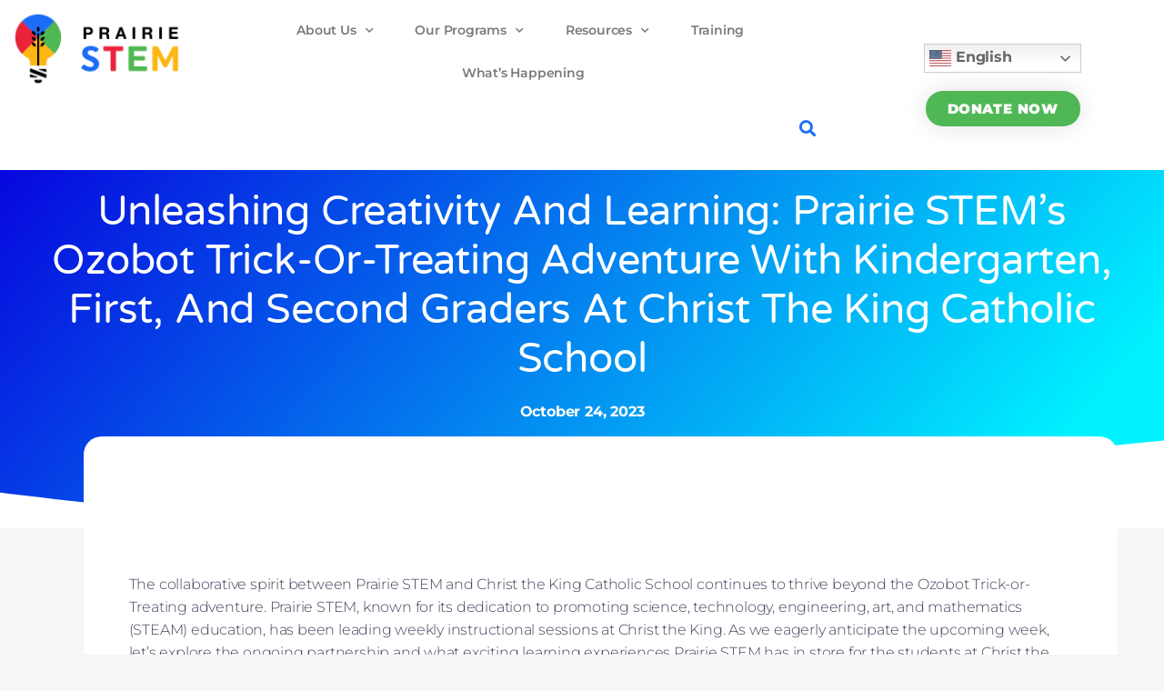

--- FILE ---
content_type: text/html; charset=UTF-8
request_url: https://prairiestem.org/unleashing-creativity-and-learning-prairie-stems-ozobot-trick-or-treating-adventure-with-kindergarten-first-and-second-graders-at-christ-the-king-catholic-school/
body_size: 20143
content:
<!doctype html>
<html lang="en-US" prefix="og: https://ogp.me/ns#">
<head>
	<meta charset="UTF-8">
	<meta name="viewport" content="width=device-width, initial-scale=1">
	<link rel="profile" href="https://gmpg.org/xfn/11">
		<style>img:is([sizes="auto" i], [sizes^="auto," i]) { contain-intrinsic-size: 3000px 1500px }</style>
	
<!-- Search Engine Optimization by Rank Math - https://rankmath.com/ -->
<title>Unleashing Creativity and Learning: Prairie STEM&#039;s Ozobot Trick-or-Treating Adventure with Kindergarten, First, and Second Graders at Christ the King Catholic School - Prairie STEM</title>
<meta name="description" content="The collaborative spirit between Prairie STEM and Christ the King Catholic School continues to thrive beyond the Ozobot Trick-or-Treating adventure. Prairie"/>
<meta name="robots" content="follow, index, max-snippet:-1, max-video-preview:-1, max-image-preview:large"/>
<link rel="canonical" href="https://prairiestem.org/unleashing-creativity-and-learning-prairie-stems-ozobot-trick-or-treating-adventure-with-kindergarten-first-and-second-graders-at-christ-the-king-catholic-school/" />
<meta property="og:locale" content="en_US" />
<meta property="og:type" content="article" />
<meta property="og:title" content="Unleashing Creativity and Learning: Prairie STEM&#039;s Ozobot Trick-or-Treating Adventure with Kindergarten, First, and Second Graders at Christ the King Catholic School - Prairie STEM" />
<meta property="og:description" content="The collaborative spirit between Prairie STEM and Christ the King Catholic School continues to thrive beyond the Ozobot Trick-or-Treating adventure. Prairie" />
<meta property="og:url" content="https://prairiestem.org/unleashing-creativity-and-learning-prairie-stems-ozobot-trick-or-treating-adventure-with-kindergarten-first-and-second-graders-at-christ-the-king-catholic-school/" />
<meta property="article:publisher" content="https://www.facebook.com/PrairieSTEM" />
<meta property="article:tag" content="@Aviture" />
<meta property="article:tag" content="@Buildertrend" />
<meta property="article:tag" content="@cfa76dodge" />
<meta property="article:tag" content="@ctkomaha" />
<meta property="article:tag" content="@hutchfest" />
<meta property="article:tag" content="@immigrantlc1" />
<meta property="article:tag" content="@intrntlcouncil" />
<meta property="article:tag" content="@KidsCanOmaha" />
<meta property="article:tag" content="@LozierFdn" />
<meta property="article:tag" content="@McCarthyBuild" />
<meta property="article:tag" content="@MillardFdn" />
<meta property="article:tag" content="@millworkcommons" />
<meta property="article:tag" content="@mutualofomaha" />
<meta property="article:tag" content="@Nelnet" />
<meta property="article:tag" content="@nelsonmandelaelementary" />
<meta property="article:tag" content="@NStar360" />
<meta property="article:tag" content="@olsson" />
<meta property="article:tag" content="@omastormchasers" />
<meta property="article:tag" content="@ops_bluestem" />
<meta property="article:tag" content="@ops_buffett" />
<meta property="article:tag" content="@ops_davis" />
<meta property="article:tag" content="@ops_hale" />
<meta property="article:tag" content="@partner4kids" />
<meta property="article:tag" content="@sphero" />
<meta property="article:tag" content="@st.cecilia.cardinals" />
<meta property="article:tag" content="@stwencschool" />
<meta property="article:tag" content="@trinity-child-care" />
<meta property="article:tag" content="@wernerpark" />
<meta property="article:tag" content="@westside66" />
<meta property="article:tag" content="@wowt6news" />
<meta property="article:tag" content="#CompletelyKIDS1" />
<meta property="article:tag" content="#FacebookLive" />
<meta property="article:tag" content="#HDR_inc" />
<meta property="article:tag" content="#JuSTEMagine" />
<meta property="article:tag" content="#LozierFdn" />
<meta property="article:tag" content="#Mastercraft" />
<meta property="article:tag" content="#Meta" />
<meta property="article:tag" content="#ops_Bluestem" />
<meta property="article:tag" content="#ops_davis" />
<meta property="article:tag" content="#ops_hale" />
<meta property="article:tag" content="#ops_kennedy" />
<meta property="article:tag" content="#ops_prairiewind" />
<meta property="article:tag" content="#OPS_SpringLake" />
<meta property="article:tag" content="#partner4kids" />
<meta property="article:tag" content="#PrairieSTEM" />
<meta property="article:tag" content="#SACAM" />
<meta property="article:tag" content="#wearewestside" />
<meta property="article:section" content="In-School Instruction" />
<meta property="og:updated_time" content="2023-11-13T21:15:57+00:00" />
<meta property="og:image" content="https://prairiestem.org/wp-content/uploads/2023/11/CTK-Halloween-Ozobots_-10-24-23-0844-1024x768.jpg" />
<meta property="og:image:secure_url" content="https://prairiestem.org/wp-content/uploads/2023/11/CTK-Halloween-Ozobots_-10-24-23-0844-1024x768.jpg" />
<meta property="og:image:width" content="800" />
<meta property="og:image:height" content="600" />
<meta property="og:image:alt" content="Unleashing Creativity and Learning: Prairie STEM&#8217;s Ozobot Trick-or-Treating Adventure with Kindergarten, First, and Second Graders at Christ the King Catholic School" />
<meta property="og:image:type" content="image/jpeg" />
<meta property="article:published_time" content="2023-10-24T09:15:00+00:00" />
<meta property="article:modified_time" content="2023-11-13T21:15:57+00:00" />
<meta name="twitter:card" content="summary_large_image" />
<meta name="twitter:title" content="Unleashing Creativity and Learning: Prairie STEM&#039;s Ozobot Trick-or-Treating Adventure with Kindergarten, First, and Second Graders at Christ the King Catholic School - Prairie STEM" />
<meta name="twitter:description" content="The collaborative spirit between Prairie STEM and Christ the King Catholic School continues to thrive beyond the Ozobot Trick-or-Treating adventure. Prairie" />
<meta name="twitter:site" content="@PrairieSTEM_" />
<meta name="twitter:creator" content="@PrairieSTEM_" />
<meta name="twitter:image" content="https://prairiestem.org/wp-content/uploads/2023/11/CTK-Halloween-Ozobots_-10-24-23-0844-1024x768.jpg" />
<meta name="twitter:label1" content="Written by" />
<meta name="twitter:data1" content="Prairie STEM" />
<meta name="twitter:label2" content="Time to read" />
<meta name="twitter:data2" content="2 minutes" />
<script type="application/ld+json" class="rank-math-schema">{"@context":"https://schema.org","@graph":[{"@type":"Organization","@id":"https://prairiestem.org/#organization","name":"Prairie STEM","url":"https://prairiestem.org","sameAs":["https://www.facebook.com/PrairieSTEM","https://twitter.com/PrairieSTEM_","https://www.instagram.com/prairiestemomaha/","https://www.youtube.com/channel/UCAL1pbxSAY_5K03tqzgliYw"],"logo":{"@type":"ImageObject","@id":"https://prairiestem.org/#logo","url":"https://prairiestem.org/wp-content/uploads/2021/01/ps-logo-main.png","contentUrl":"https://prairiestem.org/wp-content/uploads/2021/01/ps-logo-main.png","inLanguage":"en-US","width":"400","height":"180"}},{"@type":"WebSite","@id":"https://prairiestem.org/#website","url":"https://prairiestem.org","publisher":{"@id":"https://prairiestem.org/#organization"},"inLanguage":"en-US"},{"@type":"ImageObject","@id":"https://prairiestem.org/wp-content/uploads/2023/11/CTK-Halloween-Ozobots_-10-24-23-0844-scaled.jpg","url":"https://prairiestem.org/wp-content/uploads/2023/11/CTK-Halloween-Ozobots_-10-24-23-0844-scaled.jpg","width":"2048","height":"1536","inLanguage":"en-US"},{"@type":"WebPage","@id":"https://prairiestem.org/unleashing-creativity-and-learning-prairie-stems-ozobot-trick-or-treating-adventure-with-kindergarten-first-and-second-graders-at-christ-the-king-catholic-school/#webpage","url":"https://prairiestem.org/unleashing-creativity-and-learning-prairie-stems-ozobot-trick-or-treating-adventure-with-kindergarten-first-and-second-graders-at-christ-the-king-catholic-school/","name":"Unleashing Creativity and Learning: Prairie STEM&#039;s Ozobot Trick-or-Treating Adventure with Kindergarten, First, and Second Graders at Christ the King Catholic School - Prairie STEM","datePublished":"2023-10-24T09:15:00+00:00","dateModified":"2023-11-13T21:15:57+00:00","isPartOf":{"@id":"https://prairiestem.org/#website"},"primaryImageOfPage":{"@id":"https://prairiestem.org/wp-content/uploads/2023/11/CTK-Halloween-Ozobots_-10-24-23-0844-scaled.jpg"},"inLanguage":"en-US"},{"@type":"Person","@id":"https://prairiestem.org/unleashing-creativity-and-learning-prairie-stems-ozobot-trick-or-treating-adventure-with-kindergarten-first-and-second-graders-at-christ-the-king-catholic-school/#author","name":"Prairie STEM","image":{"@type":"ImageObject","@id":"https://secure.gravatar.com/avatar/c46ddaadcbfb62334cabbb0255925711a42cdbdc8e46756edea8deee31d3c5bb?s=96&amp;d=mm&amp;r=g","url":"https://secure.gravatar.com/avatar/c46ddaadcbfb62334cabbb0255925711a42cdbdc8e46756edea8deee31d3c5bb?s=96&amp;d=mm&amp;r=g","caption":"Prairie STEM","inLanguage":"en-US"},"worksFor":{"@id":"https://prairiestem.org/#organization"}},{"@type":"BlogPosting","headline":"Unleashing Creativity and Learning: Prairie STEM&#039;s Ozobot Trick-or-Treating Adventure with","datePublished":"2023-10-24T09:15:00+00:00","dateModified":"2023-11-13T21:15:57+00:00","author":{"@id":"https://prairiestem.org/unleashing-creativity-and-learning-prairie-stems-ozobot-trick-or-treating-adventure-with-kindergarten-first-and-second-graders-at-christ-the-king-catholic-school/#author","name":"Prairie STEM"},"publisher":{"@id":"https://prairiestem.org/#organization"},"description":"The collaborative spirit between Prairie STEM and Christ the King Catholic School continues to thrive beyond the Ozobot Trick-or-Treating adventure. Prairie","name":"Unleashing Creativity and Learning: Prairie STEM&#039;s Ozobot Trick-or-Treating Adventure with","@id":"https://prairiestem.org/unleashing-creativity-and-learning-prairie-stems-ozobot-trick-or-treating-adventure-with-kindergarten-first-and-second-graders-at-christ-the-king-catholic-school/#richSnippet","isPartOf":{"@id":"https://prairiestem.org/unleashing-creativity-and-learning-prairie-stems-ozobot-trick-or-treating-adventure-with-kindergarten-first-and-second-graders-at-christ-the-king-catholic-school/#webpage"},"image":{"@id":"https://prairiestem.org/wp-content/uploads/2023/11/CTK-Halloween-Ozobots_-10-24-23-0844-scaled.jpg"},"inLanguage":"en-US","mainEntityOfPage":{"@id":"https://prairiestem.org/unleashing-creativity-and-learning-prairie-stems-ozobot-trick-or-treating-adventure-with-kindergarten-first-and-second-graders-at-christ-the-king-catholic-school/#webpage"}}]}</script>
<!-- /Rank Math WordPress SEO plugin -->

<link rel='dns-prefetch' href='//www.googletagmanager.com' />
<link rel="alternate" type="application/rss+xml" title="Prairie STEM &raquo; Feed" href="https://prairiestem.org/feed/" />
<link rel="alternate" type="application/rss+xml" title="Prairie STEM &raquo; Comments Feed" href="https://prairiestem.org/comments/feed/" />
<link rel="alternate" type="application/rss+xml" title="Prairie STEM &raquo; Unleashing Creativity and Learning: Prairie STEM&#8217;s Ozobot Trick-or-Treating Adventure with Kindergarten, First, and Second Graders at Christ the King Catholic School Comments Feed" href="https://prairiestem.org/unleashing-creativity-and-learning-prairie-stems-ozobot-trick-or-treating-adventure-with-kindergarten-first-and-second-graders-at-christ-the-king-catholic-school/feed/" />
<script>
window._wpemojiSettings = {"baseUrl":"https:\/\/s.w.org\/images\/core\/emoji\/16.0.1\/72x72\/","ext":".png","svgUrl":"https:\/\/s.w.org\/images\/core\/emoji\/16.0.1\/svg\/","svgExt":".svg","source":{"concatemoji":"https:\/\/prairiestem.org\/wp-includes\/js\/wp-emoji-release.min.js?ver=6.8.3"}};
/*! This file is auto-generated */
!function(s,n){var o,i,e;function c(e){try{var t={supportTests:e,timestamp:(new Date).valueOf()};sessionStorage.setItem(o,JSON.stringify(t))}catch(e){}}function p(e,t,n){e.clearRect(0,0,e.canvas.width,e.canvas.height),e.fillText(t,0,0);var t=new Uint32Array(e.getImageData(0,0,e.canvas.width,e.canvas.height).data),a=(e.clearRect(0,0,e.canvas.width,e.canvas.height),e.fillText(n,0,0),new Uint32Array(e.getImageData(0,0,e.canvas.width,e.canvas.height).data));return t.every(function(e,t){return e===a[t]})}function u(e,t){e.clearRect(0,0,e.canvas.width,e.canvas.height),e.fillText(t,0,0);for(var n=e.getImageData(16,16,1,1),a=0;a<n.data.length;a++)if(0!==n.data[a])return!1;return!0}function f(e,t,n,a){switch(t){case"flag":return n(e,"\ud83c\udff3\ufe0f\u200d\u26a7\ufe0f","\ud83c\udff3\ufe0f\u200b\u26a7\ufe0f")?!1:!n(e,"\ud83c\udde8\ud83c\uddf6","\ud83c\udde8\u200b\ud83c\uddf6")&&!n(e,"\ud83c\udff4\udb40\udc67\udb40\udc62\udb40\udc65\udb40\udc6e\udb40\udc67\udb40\udc7f","\ud83c\udff4\u200b\udb40\udc67\u200b\udb40\udc62\u200b\udb40\udc65\u200b\udb40\udc6e\u200b\udb40\udc67\u200b\udb40\udc7f");case"emoji":return!a(e,"\ud83e\udedf")}return!1}function g(e,t,n,a){var r="undefined"!=typeof WorkerGlobalScope&&self instanceof WorkerGlobalScope?new OffscreenCanvas(300,150):s.createElement("canvas"),o=r.getContext("2d",{willReadFrequently:!0}),i=(o.textBaseline="top",o.font="600 32px Arial",{});return e.forEach(function(e){i[e]=t(o,e,n,a)}),i}function t(e){var t=s.createElement("script");t.src=e,t.defer=!0,s.head.appendChild(t)}"undefined"!=typeof Promise&&(o="wpEmojiSettingsSupports",i=["flag","emoji"],n.supports={everything:!0,everythingExceptFlag:!0},e=new Promise(function(e){s.addEventListener("DOMContentLoaded",e,{once:!0})}),new Promise(function(t){var n=function(){try{var e=JSON.parse(sessionStorage.getItem(o));if("object"==typeof e&&"number"==typeof e.timestamp&&(new Date).valueOf()<e.timestamp+604800&&"object"==typeof e.supportTests)return e.supportTests}catch(e){}return null}();if(!n){if("undefined"!=typeof Worker&&"undefined"!=typeof OffscreenCanvas&&"undefined"!=typeof URL&&URL.createObjectURL&&"undefined"!=typeof Blob)try{var e="postMessage("+g.toString()+"("+[JSON.stringify(i),f.toString(),p.toString(),u.toString()].join(",")+"));",a=new Blob([e],{type:"text/javascript"}),r=new Worker(URL.createObjectURL(a),{name:"wpTestEmojiSupports"});return void(r.onmessage=function(e){c(n=e.data),r.terminate(),t(n)})}catch(e){}c(n=g(i,f,p,u))}t(n)}).then(function(e){for(var t in e)n.supports[t]=e[t],n.supports.everything=n.supports.everything&&n.supports[t],"flag"!==t&&(n.supports.everythingExceptFlag=n.supports.everythingExceptFlag&&n.supports[t]);n.supports.everythingExceptFlag=n.supports.everythingExceptFlag&&!n.supports.flag,n.DOMReady=!1,n.readyCallback=function(){n.DOMReady=!0}}).then(function(){return e}).then(function(){var e;n.supports.everything||(n.readyCallback(),(e=n.source||{}).concatemoji?t(e.concatemoji):e.wpemoji&&e.twemoji&&(t(e.twemoji),t(e.wpemoji)))}))}((window,document),window._wpemojiSettings);
</script>
<style id='wp-emoji-styles-inline-css'>

	img.wp-smiley, img.emoji {
		display: inline !important;
		border: none !important;
		box-shadow: none !important;
		height: 1em !important;
		width: 1em !important;
		margin: 0 0.07em !important;
		vertical-align: -0.1em !important;
		background: none !important;
		padding: 0 !important;
	}
</style>
<link rel='stylesheet' id='wp-block-library-css' href='https://prairiestem.org/wp-includes/css/dist/block-library/style.min.css?ver=6.8.3' media='all' />
<style id='global-styles-inline-css'>
:root{--wp--preset--aspect-ratio--square: 1;--wp--preset--aspect-ratio--4-3: 4/3;--wp--preset--aspect-ratio--3-4: 3/4;--wp--preset--aspect-ratio--3-2: 3/2;--wp--preset--aspect-ratio--2-3: 2/3;--wp--preset--aspect-ratio--16-9: 16/9;--wp--preset--aspect-ratio--9-16: 9/16;--wp--preset--color--black: #000000;--wp--preset--color--cyan-bluish-gray: #abb8c3;--wp--preset--color--white: #ffffff;--wp--preset--color--pale-pink: #f78da7;--wp--preset--color--vivid-red: #cf2e2e;--wp--preset--color--luminous-vivid-orange: #ff6900;--wp--preset--color--luminous-vivid-amber: #fcb900;--wp--preset--color--light-green-cyan: #7bdcb5;--wp--preset--color--vivid-green-cyan: #00d084;--wp--preset--color--pale-cyan-blue: #8ed1fc;--wp--preset--color--vivid-cyan-blue: #0693e3;--wp--preset--color--vivid-purple: #9b51e0;--wp--preset--gradient--vivid-cyan-blue-to-vivid-purple: linear-gradient(135deg,rgba(6,147,227,1) 0%,rgb(155,81,224) 100%);--wp--preset--gradient--light-green-cyan-to-vivid-green-cyan: linear-gradient(135deg,rgb(122,220,180) 0%,rgb(0,208,130) 100%);--wp--preset--gradient--luminous-vivid-amber-to-luminous-vivid-orange: linear-gradient(135deg,rgba(252,185,0,1) 0%,rgba(255,105,0,1) 100%);--wp--preset--gradient--luminous-vivid-orange-to-vivid-red: linear-gradient(135deg,rgba(255,105,0,1) 0%,rgb(207,46,46) 100%);--wp--preset--gradient--very-light-gray-to-cyan-bluish-gray: linear-gradient(135deg,rgb(238,238,238) 0%,rgb(169,184,195) 100%);--wp--preset--gradient--cool-to-warm-spectrum: linear-gradient(135deg,rgb(74,234,220) 0%,rgb(151,120,209) 20%,rgb(207,42,186) 40%,rgb(238,44,130) 60%,rgb(251,105,98) 80%,rgb(254,248,76) 100%);--wp--preset--gradient--blush-light-purple: linear-gradient(135deg,rgb(255,206,236) 0%,rgb(152,150,240) 100%);--wp--preset--gradient--blush-bordeaux: linear-gradient(135deg,rgb(254,205,165) 0%,rgb(254,45,45) 50%,rgb(107,0,62) 100%);--wp--preset--gradient--luminous-dusk: linear-gradient(135deg,rgb(255,203,112) 0%,rgb(199,81,192) 50%,rgb(65,88,208) 100%);--wp--preset--gradient--pale-ocean: linear-gradient(135deg,rgb(255,245,203) 0%,rgb(182,227,212) 50%,rgb(51,167,181) 100%);--wp--preset--gradient--electric-grass: linear-gradient(135deg,rgb(202,248,128) 0%,rgb(113,206,126) 100%);--wp--preset--gradient--midnight: linear-gradient(135deg,rgb(2,3,129) 0%,rgb(40,116,252) 100%);--wp--preset--font-size--small: 13px;--wp--preset--font-size--medium: 20px;--wp--preset--font-size--large: 36px;--wp--preset--font-size--x-large: 42px;--wp--preset--spacing--20: 0.44rem;--wp--preset--spacing--30: 0.67rem;--wp--preset--spacing--40: 1rem;--wp--preset--spacing--50: 1.5rem;--wp--preset--spacing--60: 2.25rem;--wp--preset--spacing--70: 3.38rem;--wp--preset--spacing--80: 5.06rem;--wp--preset--shadow--natural: 6px 6px 9px rgba(0, 0, 0, 0.2);--wp--preset--shadow--deep: 12px 12px 50px rgba(0, 0, 0, 0.4);--wp--preset--shadow--sharp: 6px 6px 0px rgba(0, 0, 0, 0.2);--wp--preset--shadow--outlined: 6px 6px 0px -3px rgba(255, 255, 255, 1), 6px 6px rgba(0, 0, 0, 1);--wp--preset--shadow--crisp: 6px 6px 0px rgba(0, 0, 0, 1);}:root { --wp--style--global--content-size: 800px;--wp--style--global--wide-size: 1200px; }:where(body) { margin: 0; }.wp-site-blocks > .alignleft { float: left; margin-right: 2em; }.wp-site-blocks > .alignright { float: right; margin-left: 2em; }.wp-site-blocks > .aligncenter { justify-content: center; margin-left: auto; margin-right: auto; }:where(.wp-site-blocks) > * { margin-block-start: 24px; margin-block-end: 0; }:where(.wp-site-blocks) > :first-child { margin-block-start: 0; }:where(.wp-site-blocks) > :last-child { margin-block-end: 0; }:root { --wp--style--block-gap: 24px; }:root :where(.is-layout-flow) > :first-child{margin-block-start: 0;}:root :where(.is-layout-flow) > :last-child{margin-block-end: 0;}:root :where(.is-layout-flow) > *{margin-block-start: 24px;margin-block-end: 0;}:root :where(.is-layout-constrained) > :first-child{margin-block-start: 0;}:root :where(.is-layout-constrained) > :last-child{margin-block-end: 0;}:root :where(.is-layout-constrained) > *{margin-block-start: 24px;margin-block-end: 0;}:root :where(.is-layout-flex){gap: 24px;}:root :where(.is-layout-grid){gap: 24px;}.is-layout-flow > .alignleft{float: left;margin-inline-start: 0;margin-inline-end: 2em;}.is-layout-flow > .alignright{float: right;margin-inline-start: 2em;margin-inline-end: 0;}.is-layout-flow > .aligncenter{margin-left: auto !important;margin-right: auto !important;}.is-layout-constrained > .alignleft{float: left;margin-inline-start: 0;margin-inline-end: 2em;}.is-layout-constrained > .alignright{float: right;margin-inline-start: 2em;margin-inline-end: 0;}.is-layout-constrained > .aligncenter{margin-left: auto !important;margin-right: auto !important;}.is-layout-constrained > :where(:not(.alignleft):not(.alignright):not(.alignfull)){max-width: var(--wp--style--global--content-size);margin-left: auto !important;margin-right: auto !important;}.is-layout-constrained > .alignwide{max-width: var(--wp--style--global--wide-size);}body .is-layout-flex{display: flex;}.is-layout-flex{flex-wrap: wrap;align-items: center;}.is-layout-flex > :is(*, div){margin: 0;}body .is-layout-grid{display: grid;}.is-layout-grid > :is(*, div){margin: 0;}body{padding-top: 0px;padding-right: 0px;padding-bottom: 0px;padding-left: 0px;}a:where(:not(.wp-element-button)){text-decoration: underline;}:root :where(.wp-element-button, .wp-block-button__link){background-color: #32373c;border-width: 0;color: #fff;font-family: inherit;font-size: inherit;line-height: inherit;padding: calc(0.667em + 2px) calc(1.333em + 2px);text-decoration: none;}.has-black-color{color: var(--wp--preset--color--black) !important;}.has-cyan-bluish-gray-color{color: var(--wp--preset--color--cyan-bluish-gray) !important;}.has-white-color{color: var(--wp--preset--color--white) !important;}.has-pale-pink-color{color: var(--wp--preset--color--pale-pink) !important;}.has-vivid-red-color{color: var(--wp--preset--color--vivid-red) !important;}.has-luminous-vivid-orange-color{color: var(--wp--preset--color--luminous-vivid-orange) !important;}.has-luminous-vivid-amber-color{color: var(--wp--preset--color--luminous-vivid-amber) !important;}.has-light-green-cyan-color{color: var(--wp--preset--color--light-green-cyan) !important;}.has-vivid-green-cyan-color{color: var(--wp--preset--color--vivid-green-cyan) !important;}.has-pale-cyan-blue-color{color: var(--wp--preset--color--pale-cyan-blue) !important;}.has-vivid-cyan-blue-color{color: var(--wp--preset--color--vivid-cyan-blue) !important;}.has-vivid-purple-color{color: var(--wp--preset--color--vivid-purple) !important;}.has-black-background-color{background-color: var(--wp--preset--color--black) !important;}.has-cyan-bluish-gray-background-color{background-color: var(--wp--preset--color--cyan-bluish-gray) !important;}.has-white-background-color{background-color: var(--wp--preset--color--white) !important;}.has-pale-pink-background-color{background-color: var(--wp--preset--color--pale-pink) !important;}.has-vivid-red-background-color{background-color: var(--wp--preset--color--vivid-red) !important;}.has-luminous-vivid-orange-background-color{background-color: var(--wp--preset--color--luminous-vivid-orange) !important;}.has-luminous-vivid-amber-background-color{background-color: var(--wp--preset--color--luminous-vivid-amber) !important;}.has-light-green-cyan-background-color{background-color: var(--wp--preset--color--light-green-cyan) !important;}.has-vivid-green-cyan-background-color{background-color: var(--wp--preset--color--vivid-green-cyan) !important;}.has-pale-cyan-blue-background-color{background-color: var(--wp--preset--color--pale-cyan-blue) !important;}.has-vivid-cyan-blue-background-color{background-color: var(--wp--preset--color--vivid-cyan-blue) !important;}.has-vivid-purple-background-color{background-color: var(--wp--preset--color--vivid-purple) !important;}.has-black-border-color{border-color: var(--wp--preset--color--black) !important;}.has-cyan-bluish-gray-border-color{border-color: var(--wp--preset--color--cyan-bluish-gray) !important;}.has-white-border-color{border-color: var(--wp--preset--color--white) !important;}.has-pale-pink-border-color{border-color: var(--wp--preset--color--pale-pink) !important;}.has-vivid-red-border-color{border-color: var(--wp--preset--color--vivid-red) !important;}.has-luminous-vivid-orange-border-color{border-color: var(--wp--preset--color--luminous-vivid-orange) !important;}.has-luminous-vivid-amber-border-color{border-color: var(--wp--preset--color--luminous-vivid-amber) !important;}.has-light-green-cyan-border-color{border-color: var(--wp--preset--color--light-green-cyan) !important;}.has-vivid-green-cyan-border-color{border-color: var(--wp--preset--color--vivid-green-cyan) !important;}.has-pale-cyan-blue-border-color{border-color: var(--wp--preset--color--pale-cyan-blue) !important;}.has-vivid-cyan-blue-border-color{border-color: var(--wp--preset--color--vivid-cyan-blue) !important;}.has-vivid-purple-border-color{border-color: var(--wp--preset--color--vivid-purple) !important;}.has-vivid-cyan-blue-to-vivid-purple-gradient-background{background: var(--wp--preset--gradient--vivid-cyan-blue-to-vivid-purple) !important;}.has-light-green-cyan-to-vivid-green-cyan-gradient-background{background: var(--wp--preset--gradient--light-green-cyan-to-vivid-green-cyan) !important;}.has-luminous-vivid-amber-to-luminous-vivid-orange-gradient-background{background: var(--wp--preset--gradient--luminous-vivid-amber-to-luminous-vivid-orange) !important;}.has-luminous-vivid-orange-to-vivid-red-gradient-background{background: var(--wp--preset--gradient--luminous-vivid-orange-to-vivid-red) !important;}.has-very-light-gray-to-cyan-bluish-gray-gradient-background{background: var(--wp--preset--gradient--very-light-gray-to-cyan-bluish-gray) !important;}.has-cool-to-warm-spectrum-gradient-background{background: var(--wp--preset--gradient--cool-to-warm-spectrum) !important;}.has-blush-light-purple-gradient-background{background: var(--wp--preset--gradient--blush-light-purple) !important;}.has-blush-bordeaux-gradient-background{background: var(--wp--preset--gradient--blush-bordeaux) !important;}.has-luminous-dusk-gradient-background{background: var(--wp--preset--gradient--luminous-dusk) !important;}.has-pale-ocean-gradient-background{background: var(--wp--preset--gradient--pale-ocean) !important;}.has-electric-grass-gradient-background{background: var(--wp--preset--gradient--electric-grass) !important;}.has-midnight-gradient-background{background: var(--wp--preset--gradient--midnight) !important;}.has-small-font-size{font-size: var(--wp--preset--font-size--small) !important;}.has-medium-font-size{font-size: var(--wp--preset--font-size--medium) !important;}.has-large-font-size{font-size: var(--wp--preset--font-size--large) !important;}.has-x-large-font-size{font-size: var(--wp--preset--font-size--x-large) !important;}
:root :where(.wp-block-pullquote){font-size: 1.5em;line-height: 1.6;}
</style>
<link rel='stylesheet' id='hello-elementor-css' href='https://prairiestem.org/wp-content/themes/hello-elementor/assets/css/reset.css?ver=3.4.4' media='all' />
<link rel='stylesheet' id='hello-elementor-theme-style-css' href='https://prairiestem.org/wp-content/themes/hello-elementor/assets/css/theme.css?ver=3.4.4' media='all' />
<link rel='stylesheet' id='hello-elementor-header-footer-css' href='https://prairiestem.org/wp-content/themes/hello-elementor/assets/css/header-footer.css?ver=3.4.4' media='all' />
<link rel='stylesheet' id='elementor-frontend-css' href='https://prairiestem.org/wp-content/plugins/elementor/assets/css/frontend.min.css?ver=3.30.2' media='all' />
<link rel='stylesheet' id='widget-image-css' href='https://prairiestem.org/wp-content/plugins/elementor/assets/css/widget-image.min.css?ver=3.30.2' media='all' />
<link rel='stylesheet' id='widget-nav-menu-css' href='https://prairiestem.org/wp-content/plugins/elementor-pro/assets/css/widget-nav-menu.min.css?ver=3.30.0' media='all' />
<link rel='stylesheet' id='widget-search-form-css' href='https://prairiestem.org/wp-content/plugins/elementor-pro/assets/css/widget-search-form.min.css?ver=3.30.0' media='all' />
<link rel='stylesheet' id='elementor-icons-shared-0-css' href='https://prairiestem.org/wp-content/plugins/elementor/assets/lib/font-awesome/css/fontawesome.min.css?ver=5.15.3' media='all' />
<link rel='stylesheet' id='elementor-icons-fa-solid-css' href='https://prairiestem.org/wp-content/plugins/elementor/assets/lib/font-awesome/css/solid.min.css?ver=5.15.3' media='all' />
<link rel='stylesheet' id='e-sticky-css' href='https://prairiestem.org/wp-content/plugins/elementor-pro/assets/css/modules/sticky.min.css?ver=3.30.0' media='all' />
<link rel='stylesheet' id='widget-social-icons-css' href='https://prairiestem.org/wp-content/plugins/elementor/assets/css/widget-social-icons.min.css?ver=3.30.2' media='all' />
<link rel='stylesheet' id='e-apple-webkit-css' href='https://prairiestem.org/wp-content/plugins/elementor/assets/css/conditionals/apple-webkit.min.css?ver=3.30.2' media='all' />
<link rel='stylesheet' id='widget-heading-css' href='https://prairiestem.org/wp-content/plugins/elementor/assets/css/widget-heading.min.css?ver=3.30.2' media='all' />
<link rel='stylesheet' id='widget-icon-list-css' href='https://prairiestem.org/wp-content/plugins/elementor/assets/css/widget-icon-list.min.css?ver=3.30.2' media='all' />
<link rel='stylesheet' id='widget-post-info-css' href='https://prairiestem.org/wp-content/plugins/elementor-pro/assets/css/widget-post-info.min.css?ver=3.30.0' media='all' />
<link rel='stylesheet' id='elementor-icons-fa-regular-css' href='https://prairiestem.org/wp-content/plugins/elementor/assets/lib/font-awesome/css/regular.min.css?ver=5.15.3' media='all' />
<link rel='stylesheet' id='e-shapes-css' href='https://prairiestem.org/wp-content/plugins/elementor/assets/css/conditionals/shapes.min.css?ver=3.30.2' media='all' />
<link rel='stylesheet' id='widget-spacer-css' href='https://prairiestem.org/wp-content/plugins/elementor/assets/css/widget-spacer.min.css?ver=3.30.2' media='all' />
<link rel='stylesheet' id='widget-share-buttons-css' href='https://prairiestem.org/wp-content/plugins/elementor-pro/assets/css/widget-share-buttons.min.css?ver=3.30.0' media='all' />
<link rel='stylesheet' id='elementor-icons-fa-brands-css' href='https://prairiestem.org/wp-content/plugins/elementor/assets/lib/font-awesome/css/brands.min.css?ver=5.15.3' media='all' />
<link rel='stylesheet' id='widget-post-navigation-css' href='https://prairiestem.org/wp-content/plugins/elementor-pro/assets/css/widget-post-navigation.min.css?ver=3.30.0' media='all' />
<link rel='stylesheet' id='widget-posts-css' href='https://prairiestem.org/wp-content/plugins/elementor-pro/assets/css/widget-posts.min.css?ver=3.30.0' media='all' />
<link rel='stylesheet' id='elementor-icons-css' href='https://prairiestem.org/wp-content/plugins/elementor/assets/lib/eicons/css/elementor-icons.min.css?ver=5.43.0' media='all' />
<link rel='stylesheet' id='elementor-post-10-css' href='https://prairiestem.org/wp-content/uploads/elementor/css/post-10.css?ver=1752583070' media='all' />
<link rel='stylesheet' id='elementor-post-49-css' href='https://prairiestem.org/wp-content/uploads/elementor/css/post-49.css?ver=1752583070' media='all' />
<link rel='stylesheet' id='elementor-post-151-css' href='https://prairiestem.org/wp-content/uploads/elementor/css/post-151.css?ver=1753894782' media='all' />
<link rel='stylesheet' id='elementor-post-43016-css' href='https://prairiestem.org/wp-content/uploads/elementor/css/post-43016.css?ver=1767365858' media='all' />
<link rel='stylesheet' id='elementor-gf-local-montserrat-css' href='https://prairiestem.org/wp-content/uploads/elementor/google-fonts/css/montserrat.css?ver=1752583078' media='all' />
<link rel='stylesheet' id='elementor-gf-local-sunflower-css' href='https://prairiestem.org/wp-content/uploads/elementor/google-fonts/css/sunflower.css?ver=1752583111' media='all' />
<link rel='stylesheet' id='elementor-gf-local-varelaround-css' href='https://prairiestem.org/wp-content/uploads/elementor/google-fonts/css/varelaround.css?ver=1752583271' media='all' />
<script src="https://prairiestem.org/wp-includes/js/jquery/jquery.min.js?ver=3.7.1" id="jquery-core-js"></script>
<script src="https://prairiestem.org/wp-includes/js/jquery/jquery-migrate.min.js?ver=3.4.1" id="jquery-migrate-js"></script>

<!-- Google tag (gtag.js) snippet added by Site Kit -->

<!-- Google Analytics snippet added by Site Kit -->
<script src="https://www.googletagmanager.com/gtag/js?id=G-VCHJXLJFZ4" id="google_gtagjs-js" async></script>
<script id="google_gtagjs-js-after">
window.dataLayer = window.dataLayer || [];function gtag(){dataLayer.push(arguments);}
gtag("set","linker",{"domains":["prairiestem.org"]});
gtag("js", new Date());
gtag("set", "developer_id.dZTNiMT", true);
gtag("config", "G-VCHJXLJFZ4");
</script>

<!-- End Google tag (gtag.js) snippet added by Site Kit -->
<link rel="https://api.w.org/" href="https://prairiestem.org/wp-json/" /><link rel="alternate" title="JSON" type="application/json" href="https://prairiestem.org/wp-json/wp/v2/posts/48925" /><link rel="EditURI" type="application/rsd+xml" title="RSD" href="https://prairiestem.org/xmlrpc.php?rsd" />
<meta name="generator" content="WordPress 6.8.3" />
<link rel='shortlink' href='https://prairiestem.org/?p=48925' />
<link rel="alternate" title="oEmbed (JSON)" type="application/json+oembed" href="https://prairiestem.org/wp-json/oembed/1.0/embed?url=https%3A%2F%2Fprairiestem.org%2Funleashing-creativity-and-learning-prairie-stems-ozobot-trick-or-treating-adventure-with-kindergarten-first-and-second-graders-at-christ-the-king-catholic-school%2F" />
<link rel="alternate" title="oEmbed (XML)" type="text/xml+oembed" href="https://prairiestem.org/wp-json/oembed/1.0/embed?url=https%3A%2F%2Fprairiestem.org%2Funleashing-creativity-and-learning-prairie-stems-ozobot-trick-or-treating-adventure-with-kindergarten-first-and-second-graders-at-christ-the-king-catholic-school%2F&#038;format=xml" />
<meta name="generator" content="Site Kit by Google 1.157.0" /><meta name="generator" content="Elementor 3.30.2; features: additional_custom_breakpoints; settings: css_print_method-external, google_font-enabled, font_display-auto">
			<style>
				.e-con.e-parent:nth-of-type(n+4):not(.e-lazyloaded):not(.e-no-lazyload),
				.e-con.e-parent:nth-of-type(n+4):not(.e-lazyloaded):not(.e-no-lazyload) * {
					background-image: none !important;
				}
				@media screen and (max-height: 1024px) {
					.e-con.e-parent:nth-of-type(n+3):not(.e-lazyloaded):not(.e-no-lazyload),
					.e-con.e-parent:nth-of-type(n+3):not(.e-lazyloaded):not(.e-no-lazyload) * {
						background-image: none !important;
					}
				}
				@media screen and (max-height: 640px) {
					.e-con.e-parent:nth-of-type(n+2):not(.e-lazyloaded):not(.e-no-lazyload),
					.e-con.e-parent:nth-of-type(n+2):not(.e-lazyloaded):not(.e-no-lazyload) * {
						background-image: none !important;
					}
				}
			</style>
			<link rel="icon" href="https://prairiestem.org/wp-content/uploads/2018/02/cropped-Prairie-Stem-Icon-02-2-100x100.png" sizes="32x32" />
<link rel="icon" href="https://prairiestem.org/wp-content/uploads/2018/02/cropped-Prairie-Stem-Icon-02-2-300x300.png" sizes="192x192" />
<link rel="apple-touch-icon" href="https://prairiestem.org/wp-content/uploads/2018/02/cropped-Prairie-Stem-Icon-02-2-300x300.png" />
<meta name="msapplication-TileImage" content="https://prairiestem.org/wp-content/uploads/2018/02/cropped-Prairie-Stem-Icon-02-2-300x300.png" />
</head>
<body class="wp-singular post-template-default single single-post postid-48925 single-format-standard wp-embed-responsive wp-theme-hello-elementor hello-elementor-default elementor-default elementor-kit-10 elementor-page-43016">


<a class="skip-link screen-reader-text" href="#content">Skip to content</a>

		<div data-elementor-type="header" data-elementor-id="49" class="elementor elementor-49 elementor-location-header" data-elementor-post-type="elementor_library">
					<section class="elementor-section elementor-top-section elementor-element elementor-element-1f1f5e7 elementor-section-boxed elementor-section-height-default elementor-section-height-default" data-id="1f1f5e7" data-element_type="section" data-settings="{&quot;background_background&quot;:&quot;classic&quot;,&quot;sticky&quot;:&quot;top&quot;,&quot;sticky_on&quot;:[&quot;desktop&quot;,&quot;tablet&quot;,&quot;mobile&quot;],&quot;sticky_offset&quot;:0,&quot;sticky_effects_offset&quot;:0,&quot;sticky_anchor_link_offset&quot;:0}">
						<div class="elementor-container elementor-column-gap-default">
					<div class="elementor-column elementor-col-33 elementor-top-column elementor-element elementor-element-09a72eb" data-id="09a72eb" data-element_type="column">
			<div class="elementor-widget-wrap elementor-element-populated">
						<div class="elementor-element elementor-element-d14b0d5 elementor-widget elementor-widget-image" data-id="d14b0d5" data-element_type="widget" data-widget_type="image.default">
				<div class="elementor-widget-container">
																<a href="/home">
							<img loading="lazy" width="400" height="180" src="https://prairiestem.org/wp-content/uploads/2021/01/ps-logo-main.png" class="attachment-large size-large wp-image-53" alt="" srcset="https://prairiestem.org/wp-content/uploads/2021/01/ps-logo-main.png 400w, https://prairiestem.org/wp-content/uploads/2021/01/ps-logo-main-300x135.png 300w" sizes="(max-width: 400px) 100vw, 400px" />								</a>
															</div>
				</div>
					</div>
		</div>
				<div class="elementor-column elementor-col-33 elementor-top-column elementor-element elementor-element-ac3d073" data-id="ac3d073" data-element_type="column">
			<div class="elementor-widget-wrap elementor-element-populated">
						<div class="elementor-element elementor-element-55537954 elementor-nav-menu__align-center elementor-nav-menu--stretch elementor-nav-menu__text-align-center elementor-widget__width-auto elementor-nav-menu--dropdown-tablet elementor-nav-menu--toggle elementor-nav-menu--burger elementor-widget elementor-widget-nav-menu" data-id="55537954" data-element_type="widget" data-settings="{&quot;full_width&quot;:&quot;stretch&quot;,&quot;submenu_icon&quot;:{&quot;value&quot;:&quot;&lt;i class=\&quot;fas fa-chevron-down\&quot;&gt;&lt;\/i&gt;&quot;,&quot;library&quot;:&quot;fa-solid&quot;},&quot;layout&quot;:&quot;horizontal&quot;,&quot;toggle&quot;:&quot;burger&quot;}" data-widget_type="nav-menu.default">
				<div class="elementor-widget-container">
								<nav aria-label="Menu" class="elementor-nav-menu--main elementor-nav-menu__container elementor-nav-menu--layout-horizontal e--pointer-underline e--animation-grow">
				<ul id="menu-1-55537954" class="elementor-nav-menu"><li class="menu-item menu-item-type-post_type menu-item-object-page menu-item-has-children menu-item-349"><a href="https://prairiestem.org/about-us/" class="elementor-item">About Us</a>
<ul class="sub-menu elementor-nav-menu--dropdown">
	<li class="menu-item menu-item-type-post_type menu-item-object-page menu-item-43468"><a href="https://prairiestem.org/about-us/" class="elementor-sub-item">About Us</a></li>
	<li class="menu-item menu-item-type-post_type menu-item-object-page menu-item-43510"><a href="https://prairiestem.org/about-us/our-team/" class="elementor-sub-item">Our Team</a></li>
	<li class="menu-item menu-item-type-post_type menu-item-object-page menu-item-354"><a href="https://prairiestem.org/about-us/board-of-directors/" class="elementor-sub-item">Board of Directors</a></li>
	<li class="menu-item menu-item-type-post_type menu-item-object-page menu-item-350"><a href="https://prairiestem.org/about-us/partners/" class="elementor-sub-item">Partners</a></li>
	<li class="menu-item menu-item-type-custom menu-item-object-custom menu-item-45462"><a target="_blank" href="https://docs.google.com/forms/d/e/1FAIpQLScZRRMMFOVtDEiSNW5CxORlyEmce5Dnq1MqV0807nf0hY9aJg/viewform" class="elementor-sub-item">Get Involved</a></li>
</ul>
</li>
<li class="menu-item menu-item-type-post_type menu-item-object-page menu-item-has-children menu-item-40931"><a href="https://prairiestem.org/our-programs/" class="elementor-item">Our Programs</a>
<ul class="sub-menu elementor-nav-menu--dropdown">
	<li class="menu-item menu-item-type-post_type menu-item-object-page menu-item-43469"><a href="https://prairiestem.org/our-programs/" class="elementor-sub-item">Our Programs</a></li>
	<li class="menu-item menu-item-type-post_type menu-item-object-page menu-item-47884"><a href="https://prairiestem.org/our-programs/nre/" class="elementor-sub-item">Nebraska Robotics Expo</a></li>
	<li class="menu-item menu-item-type-post_type menu-item-object-page menu-item-359"><a href="https://prairiestem.org/our-programs/stem-kits/" class="elementor-sub-item">STEAM Kits</a></li>
	<li class="menu-item menu-item-type-post_type menu-item-object-page menu-item-358"><a href="https://prairiestem.org/our-programs/camps/" class="elementor-sub-item">Camps</a></li>
	<li class="menu-item menu-item-type-post_type menu-item-object-page menu-item-357"><a href="https://prairiestem.org/our-programs/esports/" class="elementor-sub-item">eSports</a></li>
	<li class="menu-item menu-item-type-post_type menu-item-object-page menu-item-355"><a href="https://prairiestem.org/our-programs/steam-nights/" class="elementor-sub-item">STEAM Nights</a></li>
	<li class="menu-item menu-item-type-post_type menu-item-object-page menu-item-356"><a href="https://prairiestem.org/our-programs/girls-in-steam/" class="elementor-sub-item">Girls in STEAM</a></li>
</ul>
</li>
<li class="menu-item menu-item-type-post_type menu-item-object-page menu-item-has-children menu-item-348"><a href="https://prairiestem.org/resources/" class="elementor-item">Resources</a>
<ul class="sub-menu elementor-nav-menu--dropdown">
	<li class="menu-item menu-item-type-post_type menu-item-object-page menu-item-43470"><a href="https://prairiestem.org/resources/" class="elementor-sub-item">Resources</a></li>
	<li class="menu-item menu-item-type-post_type menu-item-object-page menu-item-42138"><a href="https://prairiestem.org/virtual-steam/" class="elementor-sub-item">STEAM Lessons</a></li>
	<li class="menu-item menu-item-type-custom menu-item-object-custom menu-item-43084"><a href="/events" class="elementor-sub-item">Events Calendar</a></li>
	<li class="menu-item menu-item-type-custom menu-item-object-custom menu-item-44855"><a target="_blank" href="https://prairie-stem.creator-spring.com/" class="elementor-sub-item">Shop</a></li>
</ul>
</li>
<li class="menu-item menu-item-type-post_type menu-item-object-page menu-item-49652"><a href="https://prairiestem.org/training/" class="elementor-item">Training</a></li>
<li class="menu-item menu-item-type-post_type menu-item-object-page menu-item-347"><a href="https://prairiestem.org/whats-happening/" class="elementor-item">What’s Happening</a></li>
</ul>			</nav>
					<div class="elementor-menu-toggle" role="button" tabindex="0" aria-label="Menu Toggle" aria-expanded="false">
			<i aria-hidden="true" role="presentation" class="elementor-menu-toggle__icon--open eicon-menu-bar"></i><i aria-hidden="true" role="presentation" class="elementor-menu-toggle__icon--close eicon-close"></i>		</div>
					<nav class="elementor-nav-menu--dropdown elementor-nav-menu__container" aria-hidden="true">
				<ul id="menu-2-55537954" class="elementor-nav-menu"><li class="menu-item menu-item-type-post_type menu-item-object-page menu-item-has-children menu-item-349"><a href="https://prairiestem.org/about-us/" class="elementor-item" tabindex="-1">About Us</a>
<ul class="sub-menu elementor-nav-menu--dropdown">
	<li class="menu-item menu-item-type-post_type menu-item-object-page menu-item-43468"><a href="https://prairiestem.org/about-us/" class="elementor-sub-item" tabindex="-1">About Us</a></li>
	<li class="menu-item menu-item-type-post_type menu-item-object-page menu-item-43510"><a href="https://prairiestem.org/about-us/our-team/" class="elementor-sub-item" tabindex="-1">Our Team</a></li>
	<li class="menu-item menu-item-type-post_type menu-item-object-page menu-item-354"><a href="https://prairiestem.org/about-us/board-of-directors/" class="elementor-sub-item" tabindex="-1">Board of Directors</a></li>
	<li class="menu-item menu-item-type-post_type menu-item-object-page menu-item-350"><a href="https://prairiestem.org/about-us/partners/" class="elementor-sub-item" tabindex="-1">Partners</a></li>
	<li class="menu-item menu-item-type-custom menu-item-object-custom menu-item-45462"><a target="_blank" href="https://docs.google.com/forms/d/e/1FAIpQLScZRRMMFOVtDEiSNW5CxORlyEmce5Dnq1MqV0807nf0hY9aJg/viewform" class="elementor-sub-item" tabindex="-1">Get Involved</a></li>
</ul>
</li>
<li class="menu-item menu-item-type-post_type menu-item-object-page menu-item-has-children menu-item-40931"><a href="https://prairiestem.org/our-programs/" class="elementor-item" tabindex="-1">Our Programs</a>
<ul class="sub-menu elementor-nav-menu--dropdown">
	<li class="menu-item menu-item-type-post_type menu-item-object-page menu-item-43469"><a href="https://prairiestem.org/our-programs/" class="elementor-sub-item" tabindex="-1">Our Programs</a></li>
	<li class="menu-item menu-item-type-post_type menu-item-object-page menu-item-47884"><a href="https://prairiestem.org/our-programs/nre/" class="elementor-sub-item" tabindex="-1">Nebraska Robotics Expo</a></li>
	<li class="menu-item menu-item-type-post_type menu-item-object-page menu-item-359"><a href="https://prairiestem.org/our-programs/stem-kits/" class="elementor-sub-item" tabindex="-1">STEAM Kits</a></li>
	<li class="menu-item menu-item-type-post_type menu-item-object-page menu-item-358"><a href="https://prairiestem.org/our-programs/camps/" class="elementor-sub-item" tabindex="-1">Camps</a></li>
	<li class="menu-item menu-item-type-post_type menu-item-object-page menu-item-357"><a href="https://prairiestem.org/our-programs/esports/" class="elementor-sub-item" tabindex="-1">eSports</a></li>
	<li class="menu-item menu-item-type-post_type menu-item-object-page menu-item-355"><a href="https://prairiestem.org/our-programs/steam-nights/" class="elementor-sub-item" tabindex="-1">STEAM Nights</a></li>
	<li class="menu-item menu-item-type-post_type menu-item-object-page menu-item-356"><a href="https://prairiestem.org/our-programs/girls-in-steam/" class="elementor-sub-item" tabindex="-1">Girls in STEAM</a></li>
</ul>
</li>
<li class="menu-item menu-item-type-post_type menu-item-object-page menu-item-has-children menu-item-348"><a href="https://prairiestem.org/resources/" class="elementor-item" tabindex="-1">Resources</a>
<ul class="sub-menu elementor-nav-menu--dropdown">
	<li class="menu-item menu-item-type-post_type menu-item-object-page menu-item-43470"><a href="https://prairiestem.org/resources/" class="elementor-sub-item" tabindex="-1">Resources</a></li>
	<li class="menu-item menu-item-type-post_type menu-item-object-page menu-item-42138"><a href="https://prairiestem.org/virtual-steam/" class="elementor-sub-item" tabindex="-1">STEAM Lessons</a></li>
	<li class="menu-item menu-item-type-custom menu-item-object-custom menu-item-43084"><a href="/events" class="elementor-sub-item" tabindex="-1">Events Calendar</a></li>
	<li class="menu-item menu-item-type-custom menu-item-object-custom menu-item-44855"><a target="_blank" href="https://prairie-stem.creator-spring.com/" class="elementor-sub-item" tabindex="-1">Shop</a></li>
</ul>
</li>
<li class="menu-item menu-item-type-post_type menu-item-object-page menu-item-49652"><a href="https://prairiestem.org/training/" class="elementor-item" tabindex="-1">Training</a></li>
<li class="menu-item menu-item-type-post_type menu-item-object-page menu-item-347"><a href="https://prairiestem.org/whats-happening/" class="elementor-item" tabindex="-1">What’s Happening</a></li>
</ul>			</nav>
						</div>
				</div>
				<div class="elementor-element elementor-element-62d0fdf elementor-search-form--skin-full_screen elementor-widget__width-auto elementor-widget elementor-widget-search-form" data-id="62d0fdf" data-element_type="widget" data-settings="{&quot;skin&quot;:&quot;full_screen&quot;}" data-widget_type="search-form.default">
				<div class="elementor-widget-container">
							<search role="search">
			<form class="elementor-search-form" action="https://prairiestem.org" method="get">
												<div class="elementor-search-form__toggle" role="button" tabindex="0" aria-label="Search">
					<i aria-hidden="true" class="fas fa-search"></i>				</div>
								<div class="elementor-search-form__container">
					<label class="elementor-screen-only" for="elementor-search-form-62d0fdf">Search</label>

					
					<input id="elementor-search-form-62d0fdf" placeholder="" class="elementor-search-form__input" type="search" name="s" value="">
					
					
										<div class="dialog-lightbox-close-button dialog-close-button" role="button" tabindex="0" aria-label="Close this search box.">
						<i aria-hidden="true" class="eicon-close"></i>					</div>
									</div>
			</form>
		</search>
						</div>
				</div>
					</div>
		</div>
				<div class="elementor-column elementor-col-33 elementor-top-column elementor-element elementor-element-f8f213c" data-id="f8f213c" data-element_type="column">
			<div class="elementor-widget-wrap elementor-element-populated">
						<div class="elementor-element elementor-element-348185a elementor-widget__width-auto elementor-widget elementor-widget-shortcode" data-id="348185a" data-element_type="widget" data-widget_type="shortcode.default">
				<div class="elementor-widget-container">
							<div class="elementor-shortcode"><div class="gtranslate_wrapper" id="gt-wrapper-75736895"></div></div>
						</div>
				</div>
				<div class="elementor-element elementor-element-4e9ecb8f elementor-align-center elementor-tablet-align-center elementor-mobile-align-center elementor-widget__width-auto elementor-widget elementor-widget-button" data-id="4e9ecb8f" data-element_type="widget" data-widget_type="button.default">
				<div class="elementor-widget-container">
									<div class="elementor-button-wrapper">
					<a class="elementor-button elementor-button-link elementor-size-sm" href="https://www.paypal.com/paypalme/prairiestem" target="_blank">
						<span class="elementor-button-content-wrapper">
									<span class="elementor-button-text">DONATE NOW</span>
					</span>
					</a>
				</div>
								</div>
				</div>
					</div>
		</div>
					</div>
		</section>
				</div>
				<div data-elementor-type="single-post" data-elementor-id="43016" class="elementor elementor-43016 elementor-location-single post-48925 post type-post status-publish format-standard has-post-thumbnail hentry category-in-school-instruction tag-aviture-3 tag-buildertrend tag-cfa76dodge tag-ctkomaha-2 tag-hutchfest-3 tag-immigrantlc1-2 tag-intrntlcouncil-2 tag-kidscanomaha tag-lozierfdn-3 tag-mccarthybuild-2 tag-millardfdn-2 tag-millworkcommons tag-mutualofomaha tag-nelnet tag-nelsonmandelaelementary tag-nstar360-2 tag-olsson-2 tag-omastormchasers-2 tag-ops_bluestem-2 tag-ops_buffett-2 tag-ops_davis-2 tag-ops_hale-2 tag-partner4kids-2 tag-sphero-3 tag-st-cecilia-cardinals tag-stwencschool-2 tag-trinity-child-care tag-wernerpark-2 tag-westside66-2 tag-wowt6news-2 tag-completelykids1 tag-facebooklive tag-hdr_inc-2 tag-justemagine-2 tag-lozierfdn tag-mastercraft tag-meta tag-ops_bluestem tag-ops_davis tag-ops_hale tag-ops_kennedy tag-ops_prairiewind tag-ops_springlake tag-partner4kids tag-prairiestem tag-sacam tag-wearewestside" data-elementor-post-type="elementor_library">
					<section class="elementor-section elementor-top-section elementor-element elementor-element-18938378 elementor-section-height-min-height elementor-section-boxed elementor-section-height-default elementor-section-items-middle" data-id="18938378" data-element_type="section" data-settings="{&quot;background_background&quot;:&quot;gradient&quot;,&quot;shape_divider_bottom&quot;:&quot;waves&quot;}">
							<div class="elementor-background-overlay"></div>
						<div class="elementor-shape elementor-shape-bottom" aria-hidden="true" data-negative="false">
			<svg xmlns="http://www.w3.org/2000/svg" viewBox="0 0 1000 100" preserveAspectRatio="none">
	<path class="elementor-shape-fill" d="M421.9,6.5c22.6-2.5,51.5,0.4,75.5,5.3c23.6,4.9,70.9,23.5,100.5,35.7c75.8,32.2,133.7,44.5,192.6,49.7
	c23.6,2.1,48.7,3.5,103.4-2.5c54.7-6,106.2-25.6,106.2-25.6V0H0v30.3c0,0,72,32.6,158.4,30.5c39.2-0.7,92.8-6.7,134-22.4
	c21.2-8.1,52.2-18.2,79.7-24.2C399.3,7.9,411.6,7.5,421.9,6.5z"/>
</svg>		</div>
					<div class="elementor-container elementor-column-gap-default">
					<div class="elementor-column elementor-col-100 elementor-top-column elementor-element elementor-element-3dc25870" data-id="3dc25870" data-element_type="column">
			<div class="elementor-widget-wrap elementor-element-populated">
						<div class="elementor-element elementor-element-6845db92 elementor-widget elementor-widget-theme-post-title elementor-page-title elementor-widget-heading" data-id="6845db92" data-element_type="widget" data-widget_type="theme-post-title.default">
				<div class="elementor-widget-container">
					<h1 class="elementor-heading-title elementor-size-default">Unleashing Creativity and Learning: Prairie STEM&#8217;s Ozobot Trick-or-Treating Adventure with Kindergarten, First, and Second Graders at Christ the King Catholic School</h1>				</div>
				</div>
				<div class="elementor-element elementor-element-7df91905 elementor-align-center elementor-widget elementor-widget-post-info" data-id="7df91905" data-element_type="widget" data-widget_type="post-info.default">
				<div class="elementor-widget-container">
							<ul class="elementor-inline-items elementor-icon-list-items elementor-post-info">
								<li class="elementor-icon-list-item elementor-repeater-item-ef11192 elementor-inline-item" itemprop="datePublished">
						<a href="https://prairiestem.org/2023/10/24/">
														<span class="elementor-icon-list-text elementor-post-info__item elementor-post-info__item--type-date">
										<time>October 24, 2023</time>					</span>
									</a>
				</li>
				</ul>
						</div>
				</div>
					</div>
		</div>
					</div>
		</section>
				<section class="elementor-section elementor-top-section elementor-element elementor-element-4cb6caf2 elementor-section-boxed elementor-section-height-default elementor-section-height-default" data-id="4cb6caf2" data-element_type="section">
						<div class="elementor-container elementor-column-gap-default">
					<div class="elementor-column elementor-col-100 elementor-top-column elementor-element elementor-element-55ea9f2a" data-id="55ea9f2a" data-element_type="column" data-settings="{&quot;background_background&quot;:&quot;classic&quot;}">
			<div class="elementor-widget-wrap elementor-element-populated">
						<div class="elementor-element elementor-element-fa86403 elementor-widget elementor-widget-spacer" data-id="fa86403" data-element_type="widget" data-widget_type="spacer.default">
				<div class="elementor-widget-container">
							<div class="elementor-spacer">
			<div class="elementor-spacer-inner"></div>
		</div>
						</div>
				</div>
				<div class="elementor-element elementor-element-136183ca elementor-widget elementor-widget-spacer" data-id="136183ca" data-element_type="widget" data-widget_type="spacer.default">
				<div class="elementor-widget-container">
							<div class="elementor-spacer">
			<div class="elementor-spacer-inner"></div>
		</div>
						</div>
				</div>
				<div class="elementor-element elementor-element-167f7f0d elementor-widget elementor-widget-spacer" data-id="167f7f0d" data-element_type="widget" data-widget_type="spacer.default">
				<div class="elementor-widget-container">
							<div class="elementor-spacer">
			<div class="elementor-spacer-inner"></div>
		</div>
						</div>
				</div>
				<div class="elementor-element elementor-element-10005f3d elementor-widget elementor-widget-theme-post-content" data-id="10005f3d" data-element_type="widget" data-widget_type="theme-post-content.default">
				<div class="elementor-widget-container">
					
<p>The collaborative spirit between Prairie STEM and Christ the King Catholic School continues to thrive beyond the Ozobot Trick-or-Treating adventure. Prairie STEM, known for its dedication to promoting science, technology, engineering, art, and mathematics (STEAM) education, has been leading weekly instructional sessions at Christ the King. As we eagerly anticipate the upcoming week, let&#8217;s explore the ongoing partnership and what exciting learning experiences Prairie STEM has in store for the students at Christ the King Catholic School.</p>



<figure class="wp-block-image size-large"><img fetchpriority="high" fetchpriority="high" decoding="async" width="768" height="1024" src="https://prairiestem.org/wp-content/uploads/2023/11/CTK-Halloween-Ozobots_-10-24-23.-0826-768x1024.jpg" alt="" class="wp-image-48937" srcset="https://prairiestem.org/wp-content/uploads/2023/11/CTK-Halloween-Ozobots_-10-24-23.-0826-768x1024.jpg 768w, https://prairiestem.org/wp-content/uploads/2023/11/CTK-Halloween-Ozobots_-10-24-23.-0826-225x300.jpg 225w, https://prairiestem.org/wp-content/uploads/2023/11/CTK-Halloween-Ozobots_-10-24-23.-0826-1152x1536.jpg 1152w, https://prairiestem.org/wp-content/uploads/2023/11/CTK-Halloween-Ozobots_-10-24-23.-0826-scaled.jpg 1536w" sizes="(max-width: 768px) 100vw, 768px" /></figure>



<p><strong>Building on the Ozobot Experience:</strong><br>The Ozobot Trick-or-Treating adventure had the Kdn, 1st, and 2nd graders at Christ the King Catholic School. Building on the enthusiasm generated during Halloween, the upcoming week&#8217;s instruction is expected to even more exciting when we move into Science experiments. Students can look forward to expanding their knowledge of chemical reaction fun.</p>



<figure class="wp-block-image size-large"><img decoding="async" width="768" height="1024" src="https://prairiestem.org/wp-content/uploads/2023/11/CTK-Halloween-Ozobots_-10-24-23-0871-768x1024.jpg" alt="" class="wp-image-48936" srcset="https://prairiestem.org/wp-content/uploads/2023/11/CTK-Halloween-Ozobots_-10-24-23-0871-768x1024.jpg 768w, https://prairiestem.org/wp-content/uploads/2023/11/CTK-Halloween-Ozobots_-10-24-23-0871-225x300.jpg 225w, https://prairiestem.org/wp-content/uploads/2023/11/CTK-Halloween-Ozobots_-10-24-23-0871-1152x1536.jpg 1152w, https://prairiestem.org/wp-content/uploads/2023/11/CTK-Halloween-Ozobots_-10-24-23-0871-scaled.jpg 1536w" sizes="(max-width: 768px) 100vw, 768px" /></figure>



<figure class="wp-block-image size-large"><img decoding="async" width="768" height="1024" src="https://prairiestem.org/wp-content/uploads/2023/11/CTK-Halloween-Ozobots-10-24-23-768x1024.jpg" alt="" class="wp-image-48926" srcset="https://prairiestem.org/wp-content/uploads/2023/11/CTK-Halloween-Ozobots-10-24-23-768x1024.jpg 768w, https://prairiestem.org/wp-content/uploads/2023/11/CTK-Halloween-Ozobots-10-24-23-225x300.jpg 225w, https://prairiestem.org/wp-content/uploads/2023/11/CTK-Halloween-Ozobots-10-24-23-1152x1536.jpg 1152w, https://prairiestem.org/wp-content/uploads/2023/11/CTK-Halloween-Ozobots-10-24-23-scaled.jpg 1536w" sizes="(max-width: 768px) 100vw, 768px" /></figure>



<p><strong>Hands-On STEM Exploration:</strong><br>Prairie STEM believes in the power of hands-on learning, and the weekly instruction at Christ the King reflects this philosophy. From interactive experiments to engaging projects, students will have the opportunity to explore STEM concepts in a practical and enjoyable manner. These hands-on activities not only make learning more memorable but also foster a genuine passion for STEM subjects.</p>



<figure class="wp-block-image size-large"><img loading="lazy" loading="lazy" decoding="async" width="768" height="1024" src="https://prairiestem.org/wp-content/uploads/2023/11/CTK-Halloween-Ozobots_-10-24-23-0870-768x1024.jpg" alt="" class="wp-image-48935" srcset="https://prairiestem.org/wp-content/uploads/2023/11/CTK-Halloween-Ozobots_-10-24-23-0870-768x1024.jpg 768w, https://prairiestem.org/wp-content/uploads/2023/11/CTK-Halloween-Ozobots_-10-24-23-0870-225x300.jpg 225w, https://prairiestem.org/wp-content/uploads/2023/11/CTK-Halloween-Ozobots_-10-24-23-0870-1152x1536.jpg 1152w, https://prairiestem.org/wp-content/uploads/2023/11/CTK-Halloween-Ozobots_-10-24-23-0870-scaled.jpg 1536w" sizes="(max-width: 768px) 100vw, 768px" /></figure>



<figure class="wp-block-image size-large"><img loading="lazy" loading="lazy" decoding="async" width="768" height="1024" src="https://prairiestem.org/wp-content/uploads/2023/11/CTK-Halloween-Ozobots-10-24-23_0826-768x1024.jpg" alt="" class="wp-image-48927" srcset="https://prairiestem.org/wp-content/uploads/2023/11/CTK-Halloween-Ozobots-10-24-23_0826-768x1024.jpg 768w, https://prairiestem.org/wp-content/uploads/2023/11/CTK-Halloween-Ozobots-10-24-23_0826-225x300.jpg 225w, https://prairiestem.org/wp-content/uploads/2023/11/CTK-Halloween-Ozobots-10-24-23_0826-1152x1536.jpg 1152w, https://prairiestem.org/wp-content/uploads/2023/11/CTK-Halloween-Ozobots-10-24-23_0826-scaled.jpg 1536w" sizes="(max-width: 768px) 100vw, 768px" /></figure>



<p><strong>Introducing New Technologies:</strong><br>As technology continues to advance, so does the educational experience provided by Prairie STEM. The upcoming week may bring the introduction of new technologies, allowing students to stay at the forefront of STEM education. Whether it&#8217;s experimenting with augmented reality, exploring basic coding with educational apps, or engaging in virtual simulations, Prairie STEM aims to keep the learning experience fresh, relevant, and exciting.</p>



<figure class="wp-block-image size-large"><img loading="lazy" loading="lazy" decoding="async" width="768" height="1024" src="https://prairiestem.org/wp-content/uploads/2023/11/CTK-Halloween-Ozobots_-10-24-23-0832-768x1024.jpg" alt="" class="wp-image-48929" srcset="https://prairiestem.org/wp-content/uploads/2023/11/CTK-Halloween-Ozobots_-10-24-23-0832-768x1024.jpg 768w, https://prairiestem.org/wp-content/uploads/2023/11/CTK-Halloween-Ozobots_-10-24-23-0832-225x300.jpg 225w, https://prairiestem.org/wp-content/uploads/2023/11/CTK-Halloween-Ozobots_-10-24-23-0832-1152x1536.jpg 1152w, https://prairiestem.org/wp-content/uploads/2023/11/CTK-Halloween-Ozobots_-10-24-23-0832-scaled.jpg 1536w" sizes="(max-width: 768px) 100vw, 768px" /></figure>



<figure class="wp-block-image size-large"><img loading="lazy" loading="lazy" decoding="async" width="768" height="1024" src="https://prairiestem.org/wp-content/uploads/2023/11/CTK-Halloween-Ozobots-10-24-23-1-768x1024.jpg" alt="" class="wp-image-48928" srcset="https://prairiestem.org/wp-content/uploads/2023/11/CTK-Halloween-Ozobots-10-24-23-1-768x1024.jpg 768w, https://prairiestem.org/wp-content/uploads/2023/11/CTK-Halloween-Ozobots-10-24-23-1-225x300.jpg 225w, https://prairiestem.org/wp-content/uploads/2023/11/CTK-Halloween-Ozobots-10-24-23-1-1152x1536.jpg 1152w, https://prairiestem.org/wp-content/uploads/2023/11/CTK-Halloween-Ozobots-10-24-23-1-scaled.jpg 1536w" sizes="(max-width: 768px) 100vw, 768px" /></figure>



<p><strong>Encouraging Creativity and Critical Thinking:</strong><br>Beyond the technical aspects of STEM, the weekly instruction at Christ the King focuses on nurturing creativity and critical thinking skills. Students can expect to participate in activities that challenge their problem-solving abilities and encourage them to think outside the box. The integration of creative projects, such as designing and building simple machines or conducting science experiments, fosters a holistic approach to learning.</p>



<figure class="wp-block-image size-large"><img loading="lazy" loading="lazy" decoding="async" width="768" height="1024" src="https://prairiestem.org/wp-content/uploads/2023/11/CTK-Halloween-Ozobots_-10-24-23-0863-768x1024.jpg" alt="" class="wp-image-48934" srcset="https://prairiestem.org/wp-content/uploads/2023/11/CTK-Halloween-Ozobots_-10-24-23-0863-768x1024.jpg 768w, https://prairiestem.org/wp-content/uploads/2023/11/CTK-Halloween-Ozobots_-10-24-23-0863-225x300.jpg 225w, https://prairiestem.org/wp-content/uploads/2023/11/CTK-Halloween-Ozobots_-10-24-23-0863-1152x1536.jpg 1152w, https://prairiestem.org/wp-content/uploads/2023/11/CTK-Halloween-Ozobots_-10-24-23-0863-scaled.jpg 1536w" sizes="(max-width: 768px) 100vw, 768px" /></figure>



<figure class="wp-block-image size-large"><img loading="lazy" loading="lazy" decoding="async" width="1024" height="768" src="https://prairiestem.org/wp-content/uploads/2023/11/CTK-Halloween-Ozobots_-10-24-23-0839-1024x768.jpg" alt="" class="wp-image-48930" srcset="https://prairiestem.org/wp-content/uploads/2023/11/CTK-Halloween-Ozobots_-10-24-23-0839-1024x768.jpg 1024w, https://prairiestem.org/wp-content/uploads/2023/11/CTK-Halloween-Ozobots_-10-24-23-0839-300x225.jpg 300w, https://prairiestem.org/wp-content/uploads/2023/11/CTK-Halloween-Ozobots_-10-24-23-0839-768x576.jpg 768w, https://prairiestem.org/wp-content/uploads/2023/11/CTK-Halloween-Ozobots_-10-24-23-0839-1536x1152.jpg 1536w, https://prairiestem.org/wp-content/uploads/2023/11/CTK-Halloween-Ozobots_-10-24-23-0839-scaled.jpg 2048w" sizes="(max-width: 1024px) 100vw, 1024px" /></figure>



<p><strong>Strengthening Collaboration:</strong><br>The collaborative nature of the Prairie STEM and Christ the King partnership extends beyond specific activities. The weekly sessions provide a consistent platform for students to work together, share ideas, and strengthen their collaboration and communication skills. This collaborative aspect enhances the overall learning experience and prepares students for the challenges they may encounter in future STEM endeavors.</p>



<figure class="wp-block-image size-large"><img loading="lazy" loading="lazy" decoding="async" width="768" height="1024" src="https://prairiestem.org/wp-content/uploads/2023/11/CTK-Halloween-Ozobots_-10-24-23-0855-768x1024.jpg" alt="" class="wp-image-48933" srcset="https://prairiestem.org/wp-content/uploads/2023/11/CTK-Halloween-Ozobots_-10-24-23-0855-768x1024.jpg 768w, https://prairiestem.org/wp-content/uploads/2023/11/CTK-Halloween-Ozobots_-10-24-23-0855-225x300.jpg 225w, https://prairiestem.org/wp-content/uploads/2023/11/CTK-Halloween-Ozobots_-10-24-23-0855-1152x1536.jpg 1152w, https://prairiestem.org/wp-content/uploads/2023/11/CTK-Halloween-Ozobots_-10-24-23-0855-scaled.jpg 1536w" sizes="(max-width: 768px) 100vw, 768px" /></figure>



<figure class="wp-block-image size-large"><img loading="lazy" loading="lazy" decoding="async" width="768" height="1024" src="https://prairiestem.org/wp-content/uploads/2023/11/CTK-Halloween-Ozobots_-10-24-23-0848-768x1024.jpg" alt="" class="wp-image-48932" srcset="https://prairiestem.org/wp-content/uploads/2023/11/CTK-Halloween-Ozobots_-10-24-23-0848-768x1024.jpg 768w, https://prairiestem.org/wp-content/uploads/2023/11/CTK-Halloween-Ozobots_-10-24-23-0848-225x300.jpg 225w, https://prairiestem.org/wp-content/uploads/2023/11/CTK-Halloween-Ozobots_-10-24-23-0848-1152x1536.jpg 1152w, https://prairiestem.org/wp-content/uploads/2023/11/CTK-Halloween-Ozobots_-10-24-23-0848-scaled.jpg 1536w" sizes="(max-width: 768px) 100vw, 768px" /></figure>



<p><strong>Conclusion:</strong><br>As Prairie STEM continues to lead weekly instruction at Christ the King Catholic School, the anticipation builds for the diverse and enriching experiences that lie ahead. From expanding on the Ozobot adventure to introducing new technologies and fostering creativity, the collaboration between Prairie STEM and Christ the King exemplifies the power of hands-on, collaborative, and innovative STEM education. As we look forward to the upcoming week, the partnership promises to inspire a love for learning and exploration in the hearts and minds of the students at Christ the King Catholic School.</p>
				</div>
				</div>
				<section class="elementor-section elementor-inner-section elementor-element elementor-element-2fdc1fc6 elementor-section-boxed elementor-section-height-default elementor-section-height-default" data-id="2fdc1fc6" data-element_type="section">
						<div class="elementor-container elementor-column-gap-default">
					<div class="elementor-column elementor-col-50 elementor-inner-column elementor-element elementor-element-23d0cae4" data-id="23d0cae4" data-element_type="column">
			<div class="elementor-widget-wrap elementor-element-populated">
						<div class="elementor-element elementor-element-496b62bc elementor-widget elementor-widget-heading" data-id="496b62bc" data-element_type="widget" data-widget_type="heading.default">
				<div class="elementor-widget-container">
					<h2 class="elementor-heading-title elementor-size-default">Share This Post</h2>				</div>
				</div>
					</div>
		</div>
				<div class="elementor-column elementor-col-50 elementor-inner-column elementor-element elementor-element-6f3f060c" data-id="6f3f060c" data-element_type="column">
			<div class="elementor-widget-wrap elementor-element-populated">
						<div class="elementor-element elementor-element-e9fd832 elementor-share-buttons--view-icon elementor-share-buttons--skin-flat elementor-share-buttons--align-right elementor-share-buttons--color-custom elementor-share-buttons-mobile--align-center elementor-share-buttons--shape-square elementor-grid-0 elementor-widget elementor-widget-share-buttons" data-id="e9fd832" data-element_type="widget" data-widget_type="share-buttons.default">
				<div class="elementor-widget-container">
							<div class="elementor-grid" role="list">
								<div class="elementor-grid-item" role="listitem">
						<div class="elementor-share-btn elementor-share-btn_facebook" role="button" tabindex="0" aria-label="Share on facebook">
															<span class="elementor-share-btn__icon">
								<i class="fab fa-facebook" aria-hidden="true"></i>							</span>
																				</div>
					</div>
									<div class="elementor-grid-item" role="listitem">
						<div class="elementor-share-btn elementor-share-btn_linkedin" role="button" tabindex="0" aria-label="Share on linkedin">
															<span class="elementor-share-btn__icon">
								<i class="fab fa-linkedin" aria-hidden="true"></i>							</span>
																				</div>
					</div>
									<div class="elementor-grid-item" role="listitem">
						<div class="elementor-share-btn elementor-share-btn_twitter" role="button" tabindex="0" aria-label="Share on twitter">
															<span class="elementor-share-btn__icon">
								<i class="fab fa-twitter" aria-hidden="true"></i>							</span>
																				</div>
					</div>
									<div class="elementor-grid-item" role="listitem">
						<div class="elementor-share-btn elementor-share-btn_email" role="button" tabindex="0" aria-label="Share on email">
															<span class="elementor-share-btn__icon">
								<i class="fas fa-envelope" aria-hidden="true"></i>							</span>
																				</div>
					</div>
						</div>
						</div>
				</div>
					</div>
		</div>
					</div>
		</section>
				<div class="elementor-element elementor-element-2595d73a elementor-post-navigation-borders-yes elementor-widget elementor-widget-post-navigation" data-id="2595d73a" data-element_type="widget" data-widget_type="post-navigation.default">
				<div class="elementor-widget-container">
							<div class="elementor-post-navigation" role="navigation" aria-label="Post Navigation">
			<div class="elementor-post-navigation__prev elementor-post-navigation__link">
				<a href="https://prairiestem.org/exploring-the-wonders-of-stem-a-night-at-christ-the-king-catholic-school/" rel="prev"><span class="post-navigation__arrow-wrapper post-navigation__arrow-prev"><i aria-hidden="true" class="fas fa-arrow-left"></i><span class="elementor-screen-only">Prev</span></span><span class="elementor-post-navigation__link__prev"><span class="post-navigation__prev--label">Previous</span><span class="post-navigation__prev--title">Exploring the Wonders of STEM: A Night at Christ the King Catholic School</span></span></a>			</div>
							<div class="elementor-post-navigation__separator-wrapper">
					<div class="elementor-post-navigation__separator"></div>
				</div>
						<div class="elementor-post-navigation__next elementor-post-navigation__link">
				<a href="https://prairiestem.org/unleashing-creativity-4th-graders-dive-into-the-world-of-rube-goldberg-machines/" rel="next"><span class="elementor-post-navigation__link__next"><span class="post-navigation__next--label">Next</span><span class="post-navigation__next--title">Unleashing Creativity: 4th Graders Dive into the World of Rube Goldberg Machines</span></span><span class="post-navigation__arrow-wrapper post-navigation__arrow-next"><i aria-hidden="true" class="fas fa-arrow-right"></i><span class="elementor-screen-only">Next</span></span></a>			</div>
		</div>
						</div>
				</div>
				<div class="elementor-element elementor-element-44fac75 elementor-widget elementor-widget-heading" data-id="44fac75" data-element_type="widget" data-widget_type="heading.default">
				<div class="elementor-widget-container">
					<h2 class="elementor-heading-title elementor-size-default">More To Explore</h2>				</div>
				</div>
				<div class="elementor-element elementor-element-48be9fd3 elementor-grid-2 elementor-posts--align-center elementor-grid-tablet-2 elementor-grid-mobile-1 elementor-posts--thumbnail-top elementor-card-shadow-yes elementor-posts__hover-gradient elementor-widget elementor-widget-posts" data-id="48be9fd3" data-element_type="widget" data-settings="{&quot;cards_columns&quot;:&quot;2&quot;,&quot;cards_row_gap&quot;:{&quot;unit&quot;:&quot;px&quot;,&quot;size&quot;:&quot;30&quot;,&quot;sizes&quot;:[]},&quot;cards_columns_tablet&quot;:&quot;2&quot;,&quot;cards_columns_mobile&quot;:&quot;1&quot;,&quot;cards_row_gap_tablet&quot;:{&quot;unit&quot;:&quot;px&quot;,&quot;size&quot;:&quot;&quot;,&quot;sizes&quot;:[]},&quot;cards_row_gap_mobile&quot;:{&quot;unit&quot;:&quot;px&quot;,&quot;size&quot;:&quot;&quot;,&quot;sizes&quot;:[]}}" data-widget_type="posts.cards">
				<div class="elementor-widget-container">
							<div class="elementor-posts-container elementor-posts elementor-posts--skin-cards elementor-grid" role="list">
				<article class="elementor-post elementor-grid-item post-49694 post type-post status-publish format-standard has-post-thumbnail hentry category-professional-development" role="listitem">
			<div class="elementor-post__card">
				<a class="elementor-post__thumbnail__link" href="https://prairiestem.org/the-dji-ban-passed-now-what-answers-to-common-questions-fears-with-resources/" tabindex="-1" ><div class="elementor-post__thumbnail"><img loading="lazy" width="623" height="348" src="https://prairiestem.org/wp-content/uploads/2026/01/Screenshot-2026-01-02-at-11.59.57-AM.png" class="attachment-full size-full wp-image-49696" alt="DJI Ban Passed" decoding="async" srcset="https://prairiestem.org/wp-content/uploads/2026/01/Screenshot-2026-01-02-at-11.59.57-AM.png 623w, https://prairiestem.org/wp-content/uploads/2026/01/Screenshot-2026-01-02-at-11.59.57-AM-300x168.png 300w" sizes="(max-width: 623px) 100vw, 623px" /></div></a>
				<div class="elementor-post__badge">Professional Development</div>
				<div class="elementor-post__text">
				<h3 class="elementor-post__title">
			<a href="https://prairiestem.org/the-dji-ban-passed-now-what-answers-to-common-questions-fears-with-resources/" >
				The DJI Ban Passed: Now What? Answers to Common Questions &#038; Fears (with Resources)			</a>
		</h3>
				<div class="elementor-post__excerpt">
			<p>If you&#8217;ve been following drone news lately, you&#8217;ve probably heard about the DJI ban that officially took effect on December 23, 2025. We get it: there&#8217;s a lot of confusion and worry out there. As your trusted drone training partner, we want to break down exactly what this means for you in plain English.</p>
		</div>
				</div>
				<div class="elementor-post__meta-data">
					<span class="elementor-post-author">
			Prairie STEM 2		</span>
				<span class="elementor-post-date">
			January 2, 2026		</span>
				</div>
					</div>
		</article>
				<article class="elementor-post elementor-grid-item post-49680 post type-post status-publish format-standard has-post-thumbnail hentry category-professional-development" role="listitem">
			<div class="elementor-post__card">
				<a class="elementor-post__thumbnail__link" href="https://prairiestem.org/take-flight/" tabindex="-1" ><div class="elementor-post__thumbnail"><img loading="lazy" width="1122" height="1134" src="https://prairiestem.org/wp-content/uploads/2026/01/Screenshot-2026-01-02-at-8.48.22-AM.png" class="attachment-full size-full wp-image-49681" alt="Promotional flyer for Jeff Ingraham teaching drones" decoding="async" srcset="https://prairiestem.org/wp-content/uploads/2026/01/Screenshot-2026-01-02-at-8.48.22-AM.png 1122w, https://prairiestem.org/wp-content/uploads/2026/01/Screenshot-2026-01-02-at-8.48.22-AM-297x300.png 297w, https://prairiestem.org/wp-content/uploads/2026/01/Screenshot-2026-01-02-at-8.48.22-AM-1013x1024.png 1013w, https://prairiestem.org/wp-content/uploads/2026/01/Screenshot-2026-01-02-at-8.48.22-AM-768x776.png 768w" sizes="(max-width: 1122px) 100vw, 1122px" /></div></a>
				<div class="elementor-post__badge">Professional Development</div>
				<div class="elementor-post__text">
				<h3 class="elementor-post__title">
			<a href="https://prairiestem.org/take-flight/" >
				Take Flight with a Midwest Drone Legend: Learn from Jeff Ingraham at Our Adult Drone Bootcamp			</a>
		</h3>
				<div class="elementor-post__excerpt">
			<p>Take Flight with a Midwest Drone Legend: Learn from Jeff Ingraham at Our Adult Drone Bootcamp</p>
		</div>
				</div>
				<div class="elementor-post__meta-data">
					<span class="elementor-post-author">
			Prairie STEM 2		</span>
				<span class="elementor-post-date">
			January 2, 2026		</span>
				</div>
					</div>
		</article>
				</div>
		
						</div>
				</div>
					</div>
		</div>
					</div>
		</section>
				</div>
				<div data-elementor-type="footer" data-elementor-id="151" class="elementor elementor-151 elementor-location-footer" data-elementor-post-type="elementor_library">
					<section class="elementor-section elementor-top-section elementor-element elementor-element-a436a28 elementor-section-content-middle elementor-section-boxed elementor-section-height-default elementor-section-height-default" data-id="a436a28" data-element_type="section" data-settings="{&quot;background_background&quot;:&quot;classic&quot;}">
						<div class="elementor-container elementor-column-gap-default">
					<div class="elementor-column elementor-col-50 elementor-top-column elementor-element elementor-element-314187b" data-id="314187b" data-element_type="column">
			<div class="elementor-widget-wrap elementor-element-populated">
						<div class="elementor-element elementor-element-d48ca8e elementor-widget elementor-widget-text-editor" data-id="d48ca8e" data-element_type="widget" data-widget_type="text-editor.default">
				<div class="elementor-widget-container">
									<p>Check out our Virtual STEAM site to host your own STEAM Night using our kits!</p>								</div>
				</div>
					</div>
		</div>
				<div class="elementor-column elementor-col-50 elementor-top-column elementor-element elementor-element-3e94c09" data-id="3e94c09" data-element_type="column">
			<div class="elementor-widget-wrap elementor-element-populated">
						<div class="elementor-element elementor-element-ede3666 elementor-mobile-align-center elementor-widget elementor-widget-button" data-id="ede3666" data-element_type="widget" data-widget_type="button.default">
				<div class="elementor-widget-container">
									<div class="elementor-button-wrapper">
					<a class="elementor-button elementor-button-link elementor-size-xs" href="/virtual-steam">
						<span class="elementor-button-content-wrapper">
						<span class="elementor-button-icon">
				<i aria-hidden="true" class="fas fa-arrow-right"></i>			</span>
									<span class="elementor-button-text">VISIT OUR VIRTUAL STEAM SITE</span>
					</span>
					</a>
				</div>
								</div>
				</div>
					</div>
		</div>
					</div>
		</section>
				<section class="elementor-section elementor-top-section elementor-element elementor-element-5495d94b elementor-section-boxed elementor-section-height-default elementor-section-height-default" data-id="5495d94b" data-element_type="section" data-settings="{&quot;background_background&quot;:&quot;classic&quot;}">
						<div class="elementor-container elementor-column-gap-default">
					<div class="elementor-column elementor-col-33 elementor-top-column elementor-element elementor-element-6ba3a762" data-id="6ba3a762" data-element_type="column">
			<div class="elementor-widget-wrap elementor-element-populated">
						<div class="elementor-element elementor-element-698fb59 elementor-widget elementor-widget-image" data-id="698fb59" data-element_type="widget" data-widget_type="image.default">
				<div class="elementor-widget-container">
															<img loading="lazy" width="200" height="85" src="https://prairiestem.org/wp-content/uploads/2021/01/Untitled-2.png" class="attachment-large size-large wp-image-154" alt="" />															</div>
				</div>
				<div class="elementor-element elementor-element-50efb6e5 e-grid-align-left e-grid-align-mobile-left elementor-shape-rounded elementor-grid-0 elementor-widget elementor-widget-social-icons" data-id="50efb6e5" data-element_type="widget" data-widget_type="social-icons.default">
				<div class="elementor-widget-container">
							<div class="elementor-social-icons-wrapper elementor-grid" role="list">
							<span class="elementor-grid-item" role="listitem">
					<a class="elementor-icon elementor-social-icon elementor-social-icon-facebook-f elementor-repeater-item-0267196" href="https://www.facebook.com/PrairieSTEM" target="_blank">
						<span class="elementor-screen-only">Facebook-f</span>
						<i class="fab fa-facebook-f"></i>					</a>
				</span>
							<span class="elementor-grid-item" role="listitem">
					<a class="elementor-icon elementor-social-icon elementor-social-icon-twitter elementor-repeater-item-dc10550" href="https://twitter.com/PrairieSTEM" target="_blank">
						<span class="elementor-screen-only">Twitter</span>
						<i class="fab fa-twitter"></i>					</a>
				</span>
							<span class="elementor-grid-item" role="listitem">
					<a class="elementor-icon elementor-social-icon elementor-social-icon-instagram elementor-repeater-item-0e260c9" href="http://www.instagram.com/prairiestem" target="_blank">
						<span class="elementor-screen-only">Instagram</span>
						<i class="fab fa-instagram"></i>					</a>
				</span>
							<span class="elementor-grid-item" role="listitem">
					<a class="elementor-icon elementor-social-icon elementor-social-icon-youtube elementor-repeater-item-dbaeb71" href="https://www.youtube.com/channel/UCAL1pbxSAY_5K03tqzgliYw" target="_blank">
						<span class="elementor-screen-only">Youtube</span>
						<i class="fab fa-youtube"></i>					</a>
				</span>
					</div>
						</div>
				</div>
					</div>
		</div>
				<div class="elementor-column elementor-col-33 elementor-top-column elementor-element elementor-element-2d4244da" data-id="2d4244da" data-element_type="column">
			<div class="elementor-widget-wrap elementor-element-populated">
						<div class="elementor-element elementor-element-64283082 elementor-widget elementor-widget-heading" data-id="64283082" data-element_type="widget" data-widget_type="heading.default">
				<div class="elementor-widget-container">
					<h4 class="elementor-heading-title elementor-size-default">Pages</h4>				</div>
				</div>
				<div class="elementor-element elementor-element-3df16e94 elementor-align-left elementor-mobile-align-left elementor-icon-list--layout-traditional elementor-list-item-link-full_width elementor-widget elementor-widget-icon-list" data-id="3df16e94" data-element_type="widget" data-widget_type="icon-list.default">
				<div class="elementor-widget-container">
							<ul class="elementor-icon-list-items">
							<li class="elementor-icon-list-item">
											<a href="/about">

											<span class="elementor-icon-list-text">About</span>
											</a>
									</li>
								<li class="elementor-icon-list-item">
											<a href="/our-programs">

											<span class="elementor-icon-list-text">Programs</span>
											</a>
									</li>
								<li class="elementor-icon-list-item">
											<a href="/resources">

											<span class="elementor-icon-list-text">Resources</span>
											</a>
									</li>
								<li class="elementor-icon-list-item">
											<a href="https://prairiestem.org/training/">

												<span class="elementor-icon-list-icon">
							<i aria-hidden="true" class="fas fa-check"></i>						</span>
										<span class="elementor-icon-list-text">Training</span>
											</a>
									</li>
								<li class="elementor-icon-list-item">
											<a href="/Whats-Happening">

											<span class="elementor-icon-list-text">What's Happening</span>
											</a>
									</li>
								<li class="elementor-icon-list-item">
											<a href="/contact">

											<span class="elementor-icon-list-text">Contact</span>
											</a>
									</li>
								<li class="elementor-icon-list-item">
											<a href="/covid-19">

											<span class="elementor-icon-list-text">Covid-19</span>
											</a>
									</li>
						</ul>
						</div>
				</div>
					</div>
		</div>
				<div class="elementor-column elementor-col-33 elementor-top-column elementor-element elementor-element-c6c45a3" data-id="c6c45a3" data-element_type="column">
			<div class="elementor-widget-wrap elementor-element-populated">
						<div class="elementor-element elementor-element-cc847f1 elementor-widget elementor-widget-heading" data-id="cc847f1" data-element_type="widget" data-widget_type="heading.default">
				<div class="elementor-widget-container">
					<h4 class="elementor-heading-title elementor-size-default">Programs</h4>				</div>
				</div>
				<div class="elementor-element elementor-element-35c0011a elementor-align-left elementor-mobile-align-left elementor-icon-list--layout-traditional elementor-list-item-link-full_width elementor-widget elementor-widget-icon-list" data-id="35c0011a" data-element_type="widget" data-widget_type="icon-list.default">
				<div class="elementor-widget-container">
							<ul class="elementor-icon-list-items">
							<li class="elementor-icon-list-item">
											<a href="/virtual-steam/">

											<span class="elementor-icon-list-text">Virtual STEAM</span>
											</a>
									</li>
								<li class="elementor-icon-list-item">
											<a href="/our-programs/stem-kits/">

											<span class="elementor-icon-list-text">STEM Kits</span>
											</a>
									</li>
								<li class="elementor-icon-list-item">
											<a href="/our-programs/camps/">

											<span class="elementor-icon-list-text">Camps</span>
											</a>
									</li>
								<li class="elementor-icon-list-item">
											<a href="/our-programs/esports/">

											<span class="elementor-icon-list-text">eSports</span>
											</a>
									</li>
								<li class="elementor-icon-list-item">
											<a href="/our-programs/steam-nights/">

											<span class="elementor-icon-list-text">Steam Nights</span>
											</a>
									</li>
								<li class="elementor-icon-list-item">
											<a href="/our-programs/girls-in-steam/">

											<span class="elementor-icon-list-text">Girls in STEAM</span>
											</a>
									</li>
						</ul>
						</div>
				</div>
					</div>
		</div>
					</div>
		</section>
				<footer class="elementor-section elementor-top-section elementor-element elementor-element-587eeef0 elementor-section-height-min-height elementor-section-content-middle elementor-section-boxed elementor-section-height-default elementor-section-items-middle" data-id="587eeef0" data-element_type="section" data-settings="{&quot;background_background&quot;:&quot;classic&quot;}">
						<div class="elementor-container elementor-column-gap-default">
					<div class="elementor-column elementor-col-50 elementor-top-column elementor-element elementor-element-227be1cb" data-id="227be1cb" data-element_type="column">
			<div class="elementor-widget-wrap elementor-element-populated">
						<div class="elementor-element elementor-element-b7a1911 elementor-widget elementor-widget-text-editor" data-id="b7a1911" data-element_type="widget" data-widget_type="text-editor.default">
				<div class="elementor-widget-container">
									Copyright © 2026 | All rights reserved | <strong>Prairie STEM</strong>								</div>
				</div>
					</div>
		</div>
				<div class="elementor-column elementor-col-50 elementor-top-column elementor-element elementor-element-49e11080" data-id="49e11080" data-element_type="column">
			<div class="elementor-widget-wrap elementor-element-populated">
						<div class="elementor-element elementor-element-64eb6765 elementor-widget elementor-widget-heading" data-id="64eb6765" data-element_type="widget" data-widget_type="heading.default">
				<div class="elementor-widget-container">
					<h3 class="elementor-heading-title elementor-size-default"><a href="https://creativefactory.agency">Designed and Developed by <strong>Creative Factory</strong></a></h3>				</div>
				</div>
					</div>
		</div>
					</div>
		</footer>
				</div>
		
<script type="speculationrules">
{"prefetch":[{"source":"document","where":{"and":[{"href_matches":"\/*"},{"not":{"href_matches":["\/wp-*.php","\/wp-admin\/*","\/wp-content\/uploads\/*","\/wp-content\/*","\/wp-content\/plugins\/*","\/wp-content\/themes\/hello-elementor\/*","\/*\\?(.+)"]}},{"not":{"selector_matches":"a[rel~=\"nofollow\"]"}},{"not":{"selector_matches":".no-prefetch, .no-prefetch a"}}]},"eagerness":"conservative"}]}
</script>
			<script>
				const lazyloadRunObserver = () => {
					const lazyloadBackgrounds = document.querySelectorAll( `.e-con.e-parent:not(.e-lazyloaded)` );
					const lazyloadBackgroundObserver = new IntersectionObserver( ( entries ) => {
						entries.forEach( ( entry ) => {
							if ( entry.isIntersecting ) {
								let lazyloadBackground = entry.target;
								if( lazyloadBackground ) {
									lazyloadBackground.classList.add( 'e-lazyloaded' );
								}
								lazyloadBackgroundObserver.unobserve( entry.target );
							}
						});
					}, { rootMargin: '200px 0px 200px 0px' } );
					lazyloadBackgrounds.forEach( ( lazyloadBackground ) => {
						lazyloadBackgroundObserver.observe( lazyloadBackground );
					} );
				};
				const events = [
					'DOMContentLoaded',
					'elementor/lazyload/observe',
				];
				events.forEach( ( event ) => {
					document.addEventListener( event, lazyloadRunObserver );
				} );
			</script>
			<script src="https://prairiestem.org/wp-content/plugins/elementor/assets/js/webpack.runtime.min.js?ver=3.30.2" id="elementor-webpack-runtime-js"></script>
<script src="https://prairiestem.org/wp-content/plugins/elementor/assets/js/frontend-modules.min.js?ver=3.30.2" id="elementor-frontend-modules-js"></script>
<script src="https://prairiestem.org/wp-includes/js/jquery/ui/core.min.js?ver=1.13.3" id="jquery-ui-core-js"></script>
<script id="elementor-frontend-js-before">
var elementorFrontendConfig = {"environmentMode":{"edit":false,"wpPreview":false,"isScriptDebug":false},"i18n":{"shareOnFacebook":"Share on Facebook","shareOnTwitter":"Share on Twitter","pinIt":"Pin it","download":"Download","downloadImage":"Download image","fullscreen":"Fullscreen","zoom":"Zoom","share":"Share","playVideo":"Play Video","previous":"Previous","next":"Next","close":"Close","a11yCarouselPrevSlideMessage":"Previous slide","a11yCarouselNextSlideMessage":"Next slide","a11yCarouselFirstSlideMessage":"This is the first slide","a11yCarouselLastSlideMessage":"This is the last slide","a11yCarouselPaginationBulletMessage":"Go to slide"},"is_rtl":false,"breakpoints":{"xs":0,"sm":480,"md":768,"lg":1025,"xl":1440,"xxl":1600},"responsive":{"breakpoints":{"mobile":{"label":"Mobile Portrait","value":767,"default_value":767,"direction":"max","is_enabled":true},"mobile_extra":{"label":"Mobile Landscape","value":880,"default_value":880,"direction":"max","is_enabled":false},"tablet":{"label":"Tablet Portrait","value":1024,"default_value":1024,"direction":"max","is_enabled":true},"tablet_extra":{"label":"Tablet Landscape","value":1200,"default_value":1200,"direction":"max","is_enabled":false},"laptop":{"label":"Laptop","value":1366,"default_value":1366,"direction":"max","is_enabled":false},"widescreen":{"label":"Widescreen","value":2400,"default_value":2400,"direction":"min","is_enabled":false}},
"hasCustomBreakpoints":false},"version":"3.30.2","is_static":false,"experimentalFeatures":{"additional_custom_breakpoints":true,"theme_builder_v2":true,"home_screen":true,"global_classes_should_enforce_capabilities":true,"cloud-library":true,"e_opt_in_v4_page":true},"urls":{"assets":"https:\/\/prairiestem.org\/wp-content\/plugins\/elementor\/assets\/","ajaxurl":"https:\/\/prairiestem.org\/wp-admin\/admin-ajax.php","uploadUrl":"https:\/\/prairiestem.org\/wp-content\/uploads"},"nonces":{"floatingButtonsClickTracking":"79428467c7"},"swiperClass":"swiper","settings":{"page":[],"editorPreferences":[]},"kit":{"active_breakpoints":["viewport_mobile","viewport_tablet"],"global_image_lightbox":"yes","lightbox_enable_counter":"yes","lightbox_enable_fullscreen":"yes","lightbox_enable_zoom":"yes","lightbox_enable_share":"yes","lightbox_title_src":"title","lightbox_description_src":"description"},"post":{"id":48925,"title":"Unleashing%20Creativity%20and%20Learning%3A%20Prairie%20STEM%27s%20Ozobot%20Trick-or-Treating%20Adventure%20with%20Kindergarten%2C%20First%2C%20and%20Second%20Graders%20at%20Christ%20the%20King%20Catholic%20School%20-%20Prairie%20STEM","excerpt":"","featuredImage":"https:\/\/prairiestem.org\/wp-content\/uploads\/2023\/11\/CTK-Halloween-Ozobots_-10-24-23-0844-1024x768.jpg"}};
</script>
<script src="https://prairiestem.org/wp-content/plugins/elementor/assets/js/frontend.min.js?ver=3.30.2" id="elementor-frontend-js"></script>
<script src="https://prairiestem.org/wp-content/plugins/elementor-pro/assets/lib/smartmenus/jquery.smartmenus.min.js?ver=1.2.1" id="smartmenus-js"></script>
<script src="https://prairiestem.org/wp-content/plugins/elementor-pro/assets/lib/sticky/jquery.sticky.min.js?ver=3.30.0" id="e-sticky-js"></script>
<script src="https://prairiestem.org/wp-includes/js/imagesloaded.min.js?ver=5.0.0" id="imagesloaded-js"></script>
<script id="gt_widget_script_75736895-js-before">
window.gtranslateSettings = /* document.write */ window.gtranslateSettings || {};window.gtranslateSettings['75736895'] = {"default_language":"en","languages":["ar","zh-CN","zh-TW","nl","en","fr","de","it","ps","pt","ru","es","tr"],"url_structure":"none","flag_style":"2d","flag_size":24,"wrapper_selector":"#gt-wrapper-75736895","alt_flags":{"en":"usa"},"switcher_open_direction":"top","switcher_horizontal_position":"inline","switcher_text_color":"#666666","switcher_arrow_color":"#666666","switcher_border_color":"#cccccc","switcher_background_color":"#ffffff","switcher_background_shadow_color":"#efefef","switcher_background_hover_color":"#f0f0f0","dropdown_text_color":"#000000","dropdown_hover_color":"#ffffff","dropdown_background_color":"#eeeeee","flags_location":"\/wp-content\/plugins\/gtranslate\/flags\/"};
</script><script src="https://prairiestem.org/wp-content/plugins/gtranslate/js/dwf.js?ver=6.8.3" data-no-optimize="1" data-no-minify="1" data-gt-orig-url="/unleashing-creativity-and-learning-prairie-stems-ozobot-trick-or-treating-adventure-with-kindergarten-first-and-second-graders-at-christ-the-king-catholic-school/" data-gt-orig-domain="prairiestem.org" data-gt-widget-id="75736895" defer></script><script src="https://prairiestem.org/wp-content/plugins/elementor-pro/assets/js/webpack-pro.runtime.min.js?ver=3.30.0" id="elementor-pro-webpack-runtime-js"></script>
<script src="https://prairiestem.org/wp-includes/js/dist/hooks.min.js?ver=4d63a3d491d11ffd8ac6" id="wp-hooks-js"></script>
<script src="https://prairiestem.org/wp-includes/js/dist/i18n.min.js?ver=5e580eb46a90c2b997e6" id="wp-i18n-js"></script>
<script id="wp-i18n-js-after">
wp.i18n.setLocaleData( { 'text direction\u0004ltr': [ 'ltr' ] } );
</script>
<script id="elementor-pro-frontend-js-before">
var ElementorProFrontendConfig = {"ajaxurl":"https:\/\/prairiestem.org\/wp-admin\/admin-ajax.php","nonce":"332e9addc5","urls":{"assets":"https:\/\/prairiestem.org\/wp-content\/plugins\/elementor-pro\/assets\/","rest":"https:\/\/prairiestem.org\/wp-json\/"},"settings":{"lazy_load_background_images":true},"popup":{"hasPopUps":true},"shareButtonsNetworks":{"facebook":{"title":"Facebook","has_counter":true},"twitter":{"title":"Twitter"},"linkedin":{"title":"LinkedIn","has_counter":true},"pinterest":{"title":"Pinterest","has_counter":true},"reddit":{"title":"Reddit","has_counter":true},"vk":{"title":"VK","has_counter":true},"odnoklassniki":{"title":"OK","has_counter":true},"tumblr":{"title":"Tumblr"},"digg":{"title":"Digg"},"skype":{"title":"Skype"},"stumbleupon":{"title":"StumbleUpon","has_counter":true},"mix":{"title":"Mix"},"telegram":{"title":"Telegram"},"pocket":{"title":"Pocket","has_counter":true},"xing":{"title":"XING","has_counter":true},"whatsapp":{"title":"WhatsApp"},"email":{"title":"Email"},"print":{"title":"Print"},"x-twitter":{"title":"X"},"threads":{"title":"Threads"}},
"facebook_sdk":{"lang":"en_US","app_id":""},"lottie":{"defaultAnimationUrl":"https:\/\/prairiestem.org\/wp-content\/plugins\/elementor-pro\/modules\/lottie\/assets\/animations\/default.json"}};
</script>
<script src="https://prairiestem.org/wp-content/plugins/elementor-pro/assets/js/frontend.min.js?ver=3.30.0" id="elementor-pro-frontend-js"></script>
<script src="https://prairiestem.org/wp-content/plugins/elementor-pro/assets/js/elements-handlers.min.js?ver=3.30.0" id="pro-elements-handlers-js"></script>

</body>
</html>


--- FILE ---
content_type: text/css
request_url: https://prairiestem.org/wp-content/uploads/elementor/css/post-10.css?ver=1752583070
body_size: 216
content:
.elementor-kit-10{--e-global-color-primary:#1C6DF7;--e-global-color-secondary:#54595F;--e-global-color-text:#7A7A7A;--e-global-color-accent:#EA243C;--e-global-color-d934664:#4FB854;--e-global-color-9b9ea1d:#FCB812;--e-global-color-d4ecfdc:#FFFFFF;--e-global-color-2e731cc:#272727;--e-global-color-c719c0f:#F6F6F6;--e-global-color-1ff68d0:#CC009F;--e-global-color-ef4eefc:#00DAFF;--e-global-typography-primary-font-family:"Montserrat";--e-global-typography-primary-font-weight:700;--e-global-typography-primary-letter-spacing:-0.2px;--e-global-typography-secondary-font-family:"Sunflower";--e-global-typography-secondary-font-weight:400;--e-global-typography-text-font-family:"Montserrat";--e-global-typography-text-font-size:17px;--e-global-typography-text-font-weight:500;--e-global-typography-text-line-height:1.4em;--e-global-typography-text-letter-spacing:-0.2px;--e-global-typography-accent-font-family:"Montserrat";--e-global-typography-accent-font-weight:700;font-family:var( --e-global-typography-text-font-family ), Sans-serif;font-size:var( --e-global-typography-text-font-size );font-weight:var( --e-global-typography-text-font-weight );line-height:var( --e-global-typography-text-line-height );letter-spacing:var( --e-global-typography-text-letter-spacing );}.elementor-kit-10 e-page-transition{background-color:#FFBC7D;}.elementor-kit-10 a{font-family:var( --e-global-typography-primary-font-family ), Sans-serif;font-weight:var( --e-global-typography-primary-font-weight );letter-spacing:var( --e-global-typography-primary-letter-spacing );}.elementor-kit-10 h1{font-family:"Montserrat", Sans-serif;font-weight:800;}.elementor-kit-10 h2{font-family:var( --e-global-typography-primary-font-family ), Sans-serif;font-weight:var( --e-global-typography-primary-font-weight );letter-spacing:var( --e-global-typography-primary-letter-spacing );}.elementor-kit-10 h3{font-family:var( --e-global-typography-primary-font-family ), Sans-serif;font-weight:var( --e-global-typography-primary-font-weight );letter-spacing:var( --e-global-typography-primary-letter-spacing );}.elementor-kit-10 h4{font-family:var( --e-global-typography-primary-font-family ), Sans-serif;font-weight:var( --e-global-typography-primary-font-weight );letter-spacing:var( --e-global-typography-primary-letter-spacing );}.elementor-kit-10 h5{font-family:var( --e-global-typography-primary-font-family ), Sans-serif;font-weight:var( --e-global-typography-primary-font-weight );letter-spacing:var( --e-global-typography-primary-letter-spacing );}.elementor-kit-10 h6{font-family:var( --e-global-typography-primary-font-family ), Sans-serif;font-weight:var( --e-global-typography-primary-font-weight );letter-spacing:var( --e-global-typography-primary-letter-spacing );}.elementor-section.elementor-section-boxed > .elementor-container{max-width:1140px;}.e-con{--container-max-width:1140px;}.elementor-widget:not(:last-child){margin-block-end:20px;}.elementor-element{--widgets-spacing:20px 20px;--widgets-spacing-row:20px;--widgets-spacing-column:20px;}{}h1.entry-title{display:var(--page-title-display);}@media(max-width:1024px){.elementor-kit-10{font-size:var( --e-global-typography-text-font-size );line-height:var( --e-global-typography-text-line-height );letter-spacing:var( --e-global-typography-text-letter-spacing );}.elementor-kit-10 a{letter-spacing:var( --e-global-typography-primary-letter-spacing );}.elementor-kit-10 h2{letter-spacing:var( --e-global-typography-primary-letter-spacing );}.elementor-kit-10 h3{letter-spacing:var( --e-global-typography-primary-letter-spacing );}.elementor-kit-10 h4{letter-spacing:var( --e-global-typography-primary-letter-spacing );}.elementor-kit-10 h5{letter-spacing:var( --e-global-typography-primary-letter-spacing );}.elementor-kit-10 h6{letter-spacing:var( --e-global-typography-primary-letter-spacing );}.elementor-section.elementor-section-boxed > .elementor-container{max-width:1024px;}.e-con{--container-max-width:1024px;}}@media(max-width:767px){.elementor-kit-10{font-size:var( --e-global-typography-text-font-size );line-height:var( --e-global-typography-text-line-height );letter-spacing:var( --e-global-typography-text-letter-spacing );}.elementor-kit-10 a{letter-spacing:var( --e-global-typography-primary-letter-spacing );}.elementor-kit-10 h2{letter-spacing:var( --e-global-typography-primary-letter-spacing );}.elementor-kit-10 h3{letter-spacing:var( --e-global-typography-primary-letter-spacing );}.elementor-kit-10 h4{letter-spacing:var( --e-global-typography-primary-letter-spacing );}.elementor-kit-10 h5{letter-spacing:var( --e-global-typography-primary-letter-spacing );}.elementor-kit-10 h6{letter-spacing:var( --e-global-typography-primary-letter-spacing );}.elementor-section.elementor-section-boxed > .elementor-container{max-width:767px;}.e-con{--container-max-width:767px;}}

--- FILE ---
content_type: text/css
request_url: https://prairiestem.org/wp-content/uploads/elementor/css/post-49.css?ver=1752583070
body_size: 1812
content:
.elementor-49 .elementor-element.elementor-element-1f1f5e7:not(.elementor-motion-effects-element-type-background), .elementor-49 .elementor-element.elementor-element-1f1f5e7 > .elementor-motion-effects-container > .elementor-motion-effects-layer{background-color:var( --e-global-color-d4ecfdc );}.elementor-49 .elementor-element.elementor-element-1f1f5e7 > .elementor-container{max-width:1547px;}.elementor-49 .elementor-element.elementor-element-1f1f5e7{transition:background 0.3s, border 0.3s, border-radius 0.3s, box-shadow 0.3s;}.elementor-49 .elementor-element.elementor-element-1f1f5e7 > .elementor-background-overlay{transition:background 0.3s, border-radius 0.3s, opacity 0.3s;}.elementor-widget-image .widget-image-caption{color:var( --e-global-color-text );font-family:var( --e-global-typography-text-font-family ), Sans-serif;font-size:var( --e-global-typography-text-font-size );font-weight:var( --e-global-typography-text-font-weight );line-height:var( --e-global-typography-text-line-height );letter-spacing:var( --e-global-typography-text-letter-spacing );}.elementor-bc-flex-widget .elementor-49 .elementor-element.elementor-element-ac3d073.elementor-column .elementor-widget-wrap{align-items:center;}.elementor-49 .elementor-element.elementor-element-ac3d073.elementor-column.elementor-element[data-element_type="column"] > .elementor-widget-wrap.elementor-element-populated{align-content:center;align-items:center;}.elementor-49 .elementor-element.elementor-element-ac3d073.elementor-column > .elementor-widget-wrap{justify-content:flex-end;}.elementor-widget-nav-menu .elementor-nav-menu .elementor-item{font-family:var( --e-global-typography-primary-font-family ), Sans-serif;font-weight:var( --e-global-typography-primary-font-weight );letter-spacing:var( --e-global-typography-primary-letter-spacing );}.elementor-widget-nav-menu .elementor-nav-menu--main .elementor-item{color:var( --e-global-color-text );fill:var( --e-global-color-text );}.elementor-widget-nav-menu .elementor-nav-menu--main .elementor-item:hover,
					.elementor-widget-nav-menu .elementor-nav-menu--main .elementor-item.elementor-item-active,
					.elementor-widget-nav-menu .elementor-nav-menu--main .elementor-item.highlighted,
					.elementor-widget-nav-menu .elementor-nav-menu--main .elementor-item:focus{color:var( --e-global-color-accent );fill:var( --e-global-color-accent );}.elementor-widget-nav-menu .elementor-nav-menu--main:not(.e--pointer-framed) .elementor-item:before,
					.elementor-widget-nav-menu .elementor-nav-menu--main:not(.e--pointer-framed) .elementor-item:after{background-color:var( --e-global-color-accent );}.elementor-widget-nav-menu .e--pointer-framed .elementor-item:before,
					.elementor-widget-nav-menu .e--pointer-framed .elementor-item:after{border-color:var( --e-global-color-accent );}.elementor-widget-nav-menu{--e-nav-menu-divider-color:var( --e-global-color-text );}.elementor-widget-nav-menu .elementor-nav-menu--dropdown .elementor-item, .elementor-widget-nav-menu .elementor-nav-menu--dropdown  .elementor-sub-item{font-family:var( --e-global-typography-accent-font-family ), Sans-serif;font-weight:var( --e-global-typography-accent-font-weight );}.elementor-49 .elementor-element.elementor-element-55537954{width:auto;max-width:auto;--e-nav-menu-horizontal-menu-item-margin:calc( 6px / 2 );--nav-menu-icon-size:30px;}.elementor-49 .elementor-element.elementor-element-55537954 > .elementor-widget-container{padding:0px 0px 0px 0px;}.elementor-49 .elementor-element.elementor-element-55537954 .elementor-menu-toggle{margin:0 auto;background-color:rgba(0,0,0,0);border-width:0px;border-radius:0px;}.elementor-49 .elementor-element.elementor-element-55537954 .elementor-nav-menu .elementor-item{font-family:"Montserrat", Sans-serif;font-size:14px;font-weight:600;line-height:1.4em;letter-spacing:-0.2px;}.elementor-49 .elementor-element.elementor-element-55537954 .elementor-nav-menu--main .elementor-item{color:var( --e-global-color-text );fill:var( --e-global-color-text );padding-top:14px;padding-bottom:14px;}.elementor-49 .elementor-element.elementor-element-55537954 .elementor-nav-menu--main .elementor-item:hover,
					.elementor-49 .elementor-element.elementor-element-55537954 .elementor-nav-menu--main .elementor-item.elementor-item-active,
					.elementor-49 .elementor-element.elementor-element-55537954 .elementor-nav-menu--main .elementor-item.highlighted,
					.elementor-49 .elementor-element.elementor-element-55537954 .elementor-nav-menu--main .elementor-item:focus{color:var( --e-global-color-primary );fill:var( --e-global-color-primary );}.elementor-49 .elementor-element.elementor-element-55537954 .elementor-nav-menu--main:not(.e--pointer-framed) .elementor-item:before,
					.elementor-49 .elementor-element.elementor-element-55537954 .elementor-nav-menu--main:not(.e--pointer-framed) .elementor-item:after{background-color:var( --e-global-color-primary );}.elementor-49 .elementor-element.elementor-element-55537954 .e--pointer-framed .elementor-item:before,
					.elementor-49 .elementor-element.elementor-element-55537954 .e--pointer-framed .elementor-item:after{border-color:var( --e-global-color-primary );}.elementor-49 .elementor-element.elementor-element-55537954 .elementor-nav-menu--main .elementor-item.elementor-item-active{color:var( --e-global-color-accent );}.elementor-49 .elementor-element.elementor-element-55537954 .elementor-nav-menu--main:not(.e--pointer-framed) .elementor-item.elementor-item-active:before,
					.elementor-49 .elementor-element.elementor-element-55537954 .elementor-nav-menu--main:not(.e--pointer-framed) .elementor-item.elementor-item-active:after{background-color:var( --e-global-color-accent );}.elementor-49 .elementor-element.elementor-element-55537954 .e--pointer-framed .elementor-item.elementor-item-active:before,
					.elementor-49 .elementor-element.elementor-element-55537954 .e--pointer-framed .elementor-item.elementor-item-active:after{border-color:var( --e-global-color-accent );}.elementor-49 .elementor-element.elementor-element-55537954 .e--pointer-framed .elementor-item:before{border-width:3px;}.elementor-49 .elementor-element.elementor-element-55537954 .e--pointer-framed.e--animation-draw .elementor-item:before{border-width:0 0 3px 3px;}.elementor-49 .elementor-element.elementor-element-55537954 .e--pointer-framed.e--animation-draw .elementor-item:after{border-width:3px 3px 0 0;}.elementor-49 .elementor-element.elementor-element-55537954 .e--pointer-framed.e--animation-corners .elementor-item:before{border-width:3px 0 0 3px;}.elementor-49 .elementor-element.elementor-element-55537954 .e--pointer-framed.e--animation-corners .elementor-item:after{border-width:0 3px 3px 0;}.elementor-49 .elementor-element.elementor-element-55537954 .e--pointer-underline .elementor-item:after,
					 .elementor-49 .elementor-element.elementor-element-55537954 .e--pointer-overline .elementor-item:before,
					 .elementor-49 .elementor-element.elementor-element-55537954 .e--pointer-double-line .elementor-item:before,
					 .elementor-49 .elementor-element.elementor-element-55537954 .e--pointer-double-line .elementor-item:after{height:3px;}.elementor-49 .elementor-element.elementor-element-55537954 .elementor-nav-menu--main:not(.elementor-nav-menu--layout-horizontal) .elementor-nav-menu > li:not(:last-child){margin-bottom:6px;}.elementor-49 .elementor-element.elementor-element-55537954 .elementor-nav-menu--dropdown a, .elementor-49 .elementor-element.elementor-element-55537954 .elementor-menu-toggle{color:var( --e-global-color-text );fill:var( --e-global-color-text );}.elementor-49 .elementor-element.elementor-element-55537954 .elementor-nav-menu--dropdown{background-color:var( --e-global-color-c719c0f );}.elementor-49 .elementor-element.elementor-element-55537954 .elementor-nav-menu--dropdown a:hover,
					.elementor-49 .elementor-element.elementor-element-55537954 .elementor-nav-menu--dropdown a:focus,
					.elementor-49 .elementor-element.elementor-element-55537954 .elementor-nav-menu--dropdown a.elementor-item-active,
					.elementor-49 .elementor-element.elementor-element-55537954 .elementor-nav-menu--dropdown a.highlighted,
					.elementor-49 .elementor-element.elementor-element-55537954 .elementor-menu-toggle:hover,
					.elementor-49 .elementor-element.elementor-element-55537954 .elementor-menu-toggle:focus{color:var( --e-global-color-d4ecfdc );}.elementor-49 .elementor-element.elementor-element-55537954 .elementor-nav-menu--dropdown a:hover,
					.elementor-49 .elementor-element.elementor-element-55537954 .elementor-nav-menu--dropdown a:focus,
					.elementor-49 .elementor-element.elementor-element-55537954 .elementor-nav-menu--dropdown a.elementor-item-active,
					.elementor-49 .elementor-element.elementor-element-55537954 .elementor-nav-menu--dropdown a.highlighted{background-color:var( --e-global-color-primary );}.elementor-49 .elementor-element.elementor-element-55537954 div.elementor-menu-toggle{color:#000000;}.elementor-49 .elementor-element.elementor-element-55537954 div.elementor-menu-toggle svg{fill:#000000;}.elementor-49 .elementor-element.elementor-element-55537954 div.elementor-menu-toggle:hover, .elementor-49 .elementor-element.elementor-element-55537954 div.elementor-menu-toggle:focus{color:#00ce1b;}.elementor-49 .elementor-element.elementor-element-55537954 div.elementor-menu-toggle:hover svg, .elementor-49 .elementor-element.elementor-element-55537954 div.elementor-menu-toggle:focus svg{fill:#00ce1b;}.elementor-widget-search-form input[type="search"].elementor-search-form__input{font-family:var( --e-global-typography-text-font-family ), Sans-serif;font-size:var( --e-global-typography-text-font-size );font-weight:var( --e-global-typography-text-font-weight );line-height:var( --e-global-typography-text-line-height );letter-spacing:var( --e-global-typography-text-letter-spacing );}.elementor-widget-search-form .elementor-search-form__input,
					.elementor-widget-search-form .elementor-search-form__icon,
					.elementor-widget-search-form .elementor-lightbox .dialog-lightbox-close-button,
					.elementor-widget-search-form .elementor-lightbox .dialog-lightbox-close-button:hover,
					.elementor-widget-search-form.elementor-search-form--skin-full_screen input[type="search"].elementor-search-form__input{color:var( --e-global-color-text );fill:var( --e-global-color-text );}.elementor-widget-search-form .elementor-search-form__submit{font-family:var( --e-global-typography-text-font-family ), Sans-serif;font-size:var( --e-global-typography-text-font-size );font-weight:var( --e-global-typography-text-font-weight );line-height:var( --e-global-typography-text-line-height );letter-spacing:var( --e-global-typography-text-letter-spacing );background-color:var( --e-global-color-secondary );}.elementor-49 .elementor-element.elementor-element-62d0fdf{width:auto;max-width:auto;}.elementor-49 .elementor-element.elementor-element-62d0fdf > .elementor-widget-container{margin:20px 20px 20px 20px;}.elementor-49 .elementor-element.elementor-element-62d0fdf .elementor-search-form__toggle{--e-search-form-toggle-size:33px;--e-search-form-toggle-color:var( --e-global-color-primary );--e-search-form-toggle-background-color:var( --e-global-color-d4ecfdc );}.elementor-49 .elementor-element.elementor-element-62d0fdf.elementor-search-form--skin-full_screen .elementor-search-form__container{background-color:#1C6DF7BF;}.elementor-49 .elementor-element.elementor-element-62d0fdf .elementor-search-form__input,
					.elementor-49 .elementor-element.elementor-element-62d0fdf .elementor-search-form__icon,
					.elementor-49 .elementor-element.elementor-element-62d0fdf .elementor-lightbox .dialog-lightbox-close-button,
					.elementor-49 .elementor-element.elementor-element-62d0fdf .elementor-lightbox .dialog-lightbox-close-button:hover,
					.elementor-49 .elementor-element.elementor-element-62d0fdf.elementor-search-form--skin-full_screen input[type="search"].elementor-search-form__input{color:var( --e-global-color-c719c0f );fill:var( --e-global-color-c719c0f );}.elementor-49 .elementor-element.elementor-element-62d0fdf:not(.elementor-search-form--skin-full_screen) .elementor-search-form__container{border-color:var( --e-global-color-d4ecfdc );border-width:2px 2px 2px 2px;border-radius:20px;}.elementor-49 .elementor-element.elementor-element-62d0fdf.elementor-search-form--skin-full_screen input[type="search"].elementor-search-form__input{border-color:var( --e-global-color-d4ecfdc );border-width:2px 2px 2px 2px;border-radius:20px;}.elementor-49 .elementor-element.elementor-element-62d0fdf:not(.elementor-search-form--skin-full_screen) .elementor-search-form--focus .elementor-search-form__input,
					.elementor-49 .elementor-element.elementor-element-62d0fdf .elementor-search-form--focus .elementor-search-form__icon,
					.elementor-49 .elementor-element.elementor-element-62d0fdf .elementor-lightbox .dialog-lightbox-close-button:hover,
					.elementor-49 .elementor-element.elementor-element-62d0fdf.elementor-search-form--skin-full_screen input[type="search"].elementor-search-form__input:focus{color:var( --e-global-color-d4ecfdc );fill:var( --e-global-color-d4ecfdc );}.elementor-49 .elementor-element.elementor-element-62d0fdf:not(.elementor-search-form--skin-full_screen) .elementor-search-form--focus .elementor-search-form__container{border-color:var( --e-global-color-9b9ea1d );}.elementor-49 .elementor-element.elementor-element-62d0fdf.elementor-search-form--skin-full_screen input[type="search"].elementor-search-form__input:focus{border-color:var( --e-global-color-9b9ea1d );}.elementor-bc-flex-widget .elementor-49 .elementor-element.elementor-element-f8f213c.elementor-column .elementor-widget-wrap{align-items:center;}.elementor-49 .elementor-element.elementor-element-f8f213c.elementor-column.elementor-element[data-element_type="column"] > .elementor-widget-wrap.elementor-element-populated{align-content:center;align-items:center;}.elementor-49 .elementor-element.elementor-element-f8f213c.elementor-column > .elementor-widget-wrap{justify-content:center;}.elementor-49 .elementor-element.elementor-element-348185a{width:auto;max-width:auto;}.elementor-49 .elementor-element.elementor-element-348185a > .elementor-widget-container{padding:10px 10px 10px 10px;}.elementor-widget-button .elementor-button{background-color:var( --e-global-color-accent );font-family:var( --e-global-typography-accent-font-family ), Sans-serif;font-weight:var( --e-global-typography-accent-font-weight );}.elementor-49 .elementor-element.elementor-element-4e9ecb8f .elementor-button{background-color:var( --e-global-color-d934664 );font-family:"Montserrat", Sans-serif;font-weight:900;letter-spacing:0.6px;box-shadow:0px 0px 27px 0px rgba(0,0,0,0.12);border-radius:100px 100px 100px 100px;}.elementor-49 .elementor-element.elementor-element-4e9ecb8f .elementor-button:hover, .elementor-49 .elementor-element.elementor-element-4e9ecb8f .elementor-button:focus{background-color:var( --e-global-color-primary );color:var( --e-global-color-d4ecfdc );}.elementor-49 .elementor-element.elementor-element-4e9ecb8f{width:auto;max-width:auto;}.elementor-49 .elementor-element.elementor-element-4e9ecb8f > .elementor-widget-container{padding:10px 10px 10px 10px;}.elementor-49 .elementor-element.elementor-element-4e9ecb8f .elementor-button:hover svg, .elementor-49 .elementor-element.elementor-element-4e9ecb8f .elementor-button:focus svg{fill:var( --e-global-color-d4ecfdc );}.elementor-theme-builder-content-area{height:400px;}.elementor-location-header:before, .elementor-location-footer:before{content:"";display:table;clear:both;}@media(min-width:768px){.elementor-49 .elementor-element.elementor-element-09a72eb{width:16.654%;}.elementor-49 .elementor-element.elementor-element-ac3d073{width:56.335%;}.elementor-49 .elementor-element.elementor-element-f8f213c{width:26.323%;}}@media(max-width:1024px) and (min-width:768px){.elementor-49 .elementor-element.elementor-element-09a72eb{width:40%;}.elementor-49 .elementor-element.elementor-element-ac3d073{width:30%;}.elementor-49 .elementor-element.elementor-element-f8f213c{width:30%;}}@media(max-width:1024px){.elementor-widget-image .widget-image-caption{font-size:var( --e-global-typography-text-font-size );line-height:var( --e-global-typography-text-line-height );letter-spacing:var( --e-global-typography-text-letter-spacing );}.elementor-widget-nav-menu .elementor-nav-menu .elementor-item{letter-spacing:var( --e-global-typography-primary-letter-spacing );}.elementor-49 .elementor-element.elementor-element-55537954 .elementor-nav-menu--main .elementor-item{padding-left:14px;padding-right:14px;}.elementor-49 .elementor-element.elementor-element-55537954{--e-nav-menu-horizontal-menu-item-margin:calc( 0px / 2 );}.elementor-49 .elementor-element.elementor-element-55537954 .elementor-nav-menu--main:not(.elementor-nav-menu--layout-horizontal) .elementor-nav-menu > li:not(:last-child){margin-bottom:0px;}.elementor-widget-search-form input[type="search"].elementor-search-form__input{font-size:var( --e-global-typography-text-font-size );line-height:var( --e-global-typography-text-line-height );letter-spacing:var( --e-global-typography-text-letter-spacing );}.elementor-widget-search-form .elementor-search-form__submit{font-size:var( --e-global-typography-text-font-size );line-height:var( --e-global-typography-text-line-height );letter-spacing:var( --e-global-typography-text-letter-spacing );}}@media(max-width:767px){.elementor-widget-image .widget-image-caption{font-size:var( --e-global-typography-text-font-size );line-height:var( --e-global-typography-text-line-height );letter-spacing:var( --e-global-typography-text-letter-spacing );}.elementor-49 .elementor-element.elementor-element-d14b0d5 > .elementor-widget-container{margin:0px 0px 0px 0px;padding:0px 40px 0px 20px;}.elementor-49 .elementor-element.elementor-element-ac3d073{width:40%;}.elementor-widget-nav-menu .elementor-nav-menu .elementor-item{letter-spacing:var( --e-global-typography-primary-letter-spacing );}.elementor-49 .elementor-element.elementor-element-55537954 .elementor-nav-menu--dropdown a{padding-top:12px;padding-bottom:12px;}.elementor-49 .elementor-element.elementor-element-55537954 .elementor-nav-menu--main > .elementor-nav-menu > li > .elementor-nav-menu--dropdown, .elementor-49 .elementor-element.elementor-element-55537954 .elementor-nav-menu__container.elementor-nav-menu--dropdown{margin-top:20px !important;}.elementor-widget-search-form input[type="search"].elementor-search-form__input{font-size:var( --e-global-typography-text-font-size );line-height:var( --e-global-typography-text-line-height );letter-spacing:var( --e-global-typography-text-letter-spacing );}.elementor-widget-search-form .elementor-search-form__submit{font-size:var( --e-global-typography-text-font-size );line-height:var( --e-global-typography-text-line-height );letter-spacing:var( --e-global-typography-text-letter-spacing );}.elementor-49 .elementor-element.elementor-element-f8f213c{width:60%;}.elementor-49 .elementor-element.elementor-element-f8f213c > .elementor-widget-wrap > .elementor-widget:not(.elementor-widget__width-auto):not(.elementor-widget__width-initial):not(:last-child):not(.elementor-absolute){margin-bottom:5px;}.elementor-49 .elementor-element.elementor-element-4e9ecb8f > .elementor-widget-container{margin:0px 0px 0px 0px;}}

--- FILE ---
content_type: text/css
request_url: https://prairiestem.org/wp-content/uploads/elementor/css/post-151.css?ver=1753894782
body_size: 1764
content:
.elementor-151 .elementor-element.elementor-element-a436a28 > .elementor-container > .elementor-column > .elementor-widget-wrap{align-content:center;align-items:center;}.elementor-151 .elementor-element.elementor-element-a436a28:not(.elementor-motion-effects-element-type-background), .elementor-151 .elementor-element.elementor-element-a436a28 > .elementor-motion-effects-container > .elementor-motion-effects-layer{background-color:var( --e-global-color-accent );}.elementor-151 .elementor-element.elementor-element-a436a28{transition:background 0.3s, border 0.3s, border-radius 0.3s, box-shadow 0.3s;}.elementor-151 .elementor-element.elementor-element-a436a28 > .elementor-background-overlay{transition:background 0.3s, border-radius 0.3s, opacity 0.3s;}.elementor-widget-text-editor{font-family:var( --e-global-typography-text-font-family ), Sans-serif;font-size:var( --e-global-typography-text-font-size );font-weight:var( --e-global-typography-text-font-weight );line-height:var( --e-global-typography-text-line-height );letter-spacing:var( --e-global-typography-text-letter-spacing );color:var( --e-global-color-text );}.elementor-widget-text-editor.elementor-drop-cap-view-stacked .elementor-drop-cap{background-color:var( --e-global-color-primary );}.elementor-widget-text-editor.elementor-drop-cap-view-framed .elementor-drop-cap, .elementor-widget-text-editor.elementor-drop-cap-view-default .elementor-drop-cap{color:var( --e-global-color-primary );border-color:var( --e-global-color-primary );}.elementor-151 .elementor-element.elementor-element-d48ca8e{text-align:center;font-family:"Montserrat", Sans-serif;font-size:17px;font-weight:500;line-height:1.4em;letter-spacing:-0.2px;color:var( --e-global-color-d4ecfdc );}.elementor-widget-button .elementor-button{background-color:var( --e-global-color-accent );font-family:var( --e-global-typography-accent-font-family ), Sans-serif;font-weight:var( --e-global-typography-accent-font-weight );}.elementor-151 .elementor-element.elementor-element-ede3666 .elementor-button{background-color:var( --e-global-color-d4ecfdc );font-family:"Montserrat", Sans-serif;font-size:18px;font-weight:700;fill:var( --e-global-color-accent );color:var( --e-global-color-accent );border-radius:30px 30px 30px 30px;}.elementor-151 .elementor-element.elementor-element-ede3666 .elementor-button:hover, .elementor-151 .elementor-element.elementor-element-ede3666 .elementor-button:focus{background-color:var( --e-global-color-9b9ea1d );color:var( --e-global-color-d4ecfdc );}.elementor-151 .elementor-element.elementor-element-ede3666 .elementor-button-content-wrapper{flex-direction:row-reverse;}.elementor-151 .elementor-element.elementor-element-ede3666 .elementor-button .elementor-button-content-wrapper{gap:10px;}.elementor-151 .elementor-element.elementor-element-ede3666 .elementor-button:hover svg, .elementor-151 .elementor-element.elementor-element-ede3666 .elementor-button:focus svg{fill:var( --e-global-color-d4ecfdc );}.elementor-151 .elementor-element.elementor-element-5495d94b:not(.elementor-motion-effects-element-type-background), .elementor-151 .elementor-element.elementor-element-5495d94b > .elementor-motion-effects-container > .elementor-motion-effects-layer{background-color:var( --e-global-color-2e731cc );}.elementor-151 .elementor-element.elementor-element-5495d94b{transition:background 0.3s, border 0.3s, border-radius 0.3s, box-shadow 0.3s;padding:70px 0px 70px 0px;}.elementor-151 .elementor-element.elementor-element-5495d94b > .elementor-background-overlay{transition:background 0.3s, border-radius 0.3s, opacity 0.3s;}.elementor-151 .elementor-element.elementor-element-6ba3a762 > .elementor-element-populated{margin:0px 80px 0px 0px;--e-column-margin-right:80px;--e-column-margin-left:0px;}.elementor-widget-image .widget-image-caption{color:var( --e-global-color-text );font-family:var( --e-global-typography-text-font-family ), Sans-serif;font-size:var( --e-global-typography-text-font-size );font-weight:var( --e-global-typography-text-font-weight );line-height:var( --e-global-typography-text-line-height );letter-spacing:var( --e-global-typography-text-letter-spacing );}.elementor-151 .elementor-element.elementor-element-698fb59{text-align:left;}.elementor-151 .elementor-element.elementor-element-50efb6e5{--grid-template-columns:repeat(0, auto);--icon-size:15px;--grid-column-gap:9px;--grid-row-gap:0px;}.elementor-151 .elementor-element.elementor-element-50efb6e5 .elementor-widget-container{text-align:left;}.elementor-151 .elementor-element.elementor-element-50efb6e5 > .elementor-widget-container{padding:20px 0px 0px 0px;}.elementor-151 .elementor-element.elementor-element-50efb6e5 .elementor-social-icon{background-color:rgba(255,255,255,0.21);--icon-padding:0.6em;}.elementor-151 .elementor-element.elementor-element-50efb6e5 .elementor-social-icon i{color:#ffffff;}.elementor-151 .elementor-element.elementor-element-50efb6e5 .elementor-social-icon svg{fill:#ffffff;}.elementor-151 .elementor-element.elementor-element-50efb6e5 .elementor-social-icon:hover{background-color:#ffffff;}.elementor-151 .elementor-element.elementor-element-50efb6e5 .elementor-social-icon:hover i{color:#001c38;}.elementor-151 .elementor-element.elementor-element-50efb6e5 .elementor-social-icon:hover svg{fill:#001c38;}.elementor-bc-flex-widget .elementor-151 .elementor-element.elementor-element-2d4244da.elementor-column .elementor-widget-wrap{align-items:flex-start;}.elementor-151 .elementor-element.elementor-element-2d4244da.elementor-column.elementor-element[data-element_type="column"] > .elementor-widget-wrap.elementor-element-populated{align-content:flex-start;align-items:flex-start;}.elementor-widget-heading .elementor-heading-title{font-family:var( --e-global-typography-primary-font-family ), Sans-serif;font-weight:var( --e-global-typography-primary-font-weight );letter-spacing:var( --e-global-typography-primary-letter-spacing );color:var( --e-global-color-primary );}.elementor-151 .elementor-element.elementor-element-64283082{text-align:left;}.elementor-151 .elementor-element.elementor-element-64283082 .elementor-heading-title{color:#ffffff;}.elementor-widget-icon-list .elementor-icon-list-item:not(:last-child):after{border-color:var( --e-global-color-text );}.elementor-widget-icon-list .elementor-icon-list-icon i{color:var( --e-global-color-primary );}.elementor-widget-icon-list .elementor-icon-list-icon svg{fill:var( --e-global-color-primary );}.elementor-widget-icon-list .elementor-icon-list-item > .elementor-icon-list-text, .elementor-widget-icon-list .elementor-icon-list-item > a{font-family:var( --e-global-typography-text-font-family ), Sans-serif;font-size:var( --e-global-typography-text-font-size );font-weight:var( --e-global-typography-text-font-weight );line-height:var( --e-global-typography-text-line-height );letter-spacing:var( --e-global-typography-text-letter-spacing );}.elementor-widget-icon-list .elementor-icon-list-text{color:var( --e-global-color-secondary );}.elementor-151 .elementor-element.elementor-element-3df16e94 .elementor-icon-list-items:not(.elementor-inline-items) .elementor-icon-list-item:not(:last-child){padding-bottom:calc(5px/2);}.elementor-151 .elementor-element.elementor-element-3df16e94 .elementor-icon-list-items:not(.elementor-inline-items) .elementor-icon-list-item:not(:first-child){margin-top:calc(5px/2);}.elementor-151 .elementor-element.elementor-element-3df16e94 .elementor-icon-list-items.elementor-inline-items .elementor-icon-list-item{margin-right:calc(5px/2);margin-left:calc(5px/2);}.elementor-151 .elementor-element.elementor-element-3df16e94 .elementor-icon-list-items.elementor-inline-items{margin-right:calc(-5px/2);margin-left:calc(-5px/2);}body.rtl .elementor-151 .elementor-element.elementor-element-3df16e94 .elementor-icon-list-items.elementor-inline-items .elementor-icon-list-item:after{left:calc(-5px/2);}body:not(.rtl) .elementor-151 .elementor-element.elementor-element-3df16e94 .elementor-icon-list-items.elementor-inline-items .elementor-icon-list-item:after{right:calc(-5px/2);}.elementor-151 .elementor-element.elementor-element-3df16e94 .elementor-icon-list-icon i{transition:color 0.3s;}.elementor-151 .elementor-element.elementor-element-3df16e94 .elementor-icon-list-icon svg{transition:fill 0.3s;}.elementor-151 .elementor-element.elementor-element-3df16e94{--e-icon-list-icon-size:0px;--icon-vertical-offset:0px;}.elementor-151 .elementor-element.elementor-element-3df16e94 .elementor-icon-list-icon{padding-right:0px;}.elementor-151 .elementor-element.elementor-element-3df16e94 .elementor-icon-list-item > .elementor-icon-list-text, .elementor-151 .elementor-element.elementor-element-3df16e94 .elementor-icon-list-item > a{font-family:var( --e-global-typography-text-font-family ), Sans-serif;font-size:var( --e-global-typography-text-font-size );font-weight:var( --e-global-typography-text-font-weight );line-height:var( --e-global-typography-text-line-height );letter-spacing:var( --e-global-typography-text-letter-spacing );}.elementor-151 .elementor-element.elementor-element-3df16e94 .elementor-icon-list-text{color:rgba(255,255,255,0.38);transition:color 0.3s;}.elementor-151 .elementor-element.elementor-element-3df16e94 .elementor-icon-list-item:hover .elementor-icon-list-text{color:var( --e-global-color-c719c0f );}.elementor-bc-flex-widget .elementor-151 .elementor-element.elementor-element-c6c45a3.elementor-column .elementor-widget-wrap{align-items:flex-start;}.elementor-151 .elementor-element.elementor-element-c6c45a3.elementor-column.elementor-element[data-element_type="column"] > .elementor-widget-wrap.elementor-element-populated{align-content:flex-start;align-items:flex-start;}.elementor-151 .elementor-element.elementor-element-cc847f1{text-align:left;}.elementor-151 .elementor-element.elementor-element-cc847f1 .elementor-heading-title{color:#ffffff;}.elementor-151 .elementor-element.elementor-element-35c0011a .elementor-icon-list-items:not(.elementor-inline-items) .elementor-icon-list-item:not(:last-child){padding-bottom:calc(5px/2);}.elementor-151 .elementor-element.elementor-element-35c0011a .elementor-icon-list-items:not(.elementor-inline-items) .elementor-icon-list-item:not(:first-child){margin-top:calc(5px/2);}.elementor-151 .elementor-element.elementor-element-35c0011a .elementor-icon-list-items.elementor-inline-items .elementor-icon-list-item{margin-right:calc(5px/2);margin-left:calc(5px/2);}.elementor-151 .elementor-element.elementor-element-35c0011a .elementor-icon-list-items.elementor-inline-items{margin-right:calc(-5px/2);margin-left:calc(-5px/2);}body.rtl .elementor-151 .elementor-element.elementor-element-35c0011a .elementor-icon-list-items.elementor-inline-items .elementor-icon-list-item:after{left:calc(-5px/2);}body:not(.rtl) .elementor-151 .elementor-element.elementor-element-35c0011a .elementor-icon-list-items.elementor-inline-items .elementor-icon-list-item:after{right:calc(-5px/2);}.elementor-151 .elementor-element.elementor-element-35c0011a .elementor-icon-list-icon i{transition:color 0.3s;}.elementor-151 .elementor-element.elementor-element-35c0011a .elementor-icon-list-icon svg{transition:fill 0.3s;}.elementor-151 .elementor-element.elementor-element-35c0011a{--e-icon-list-icon-size:0px;--icon-vertical-offset:0px;}.elementor-151 .elementor-element.elementor-element-35c0011a .elementor-icon-list-icon{padding-right:0px;}.elementor-151 .elementor-element.elementor-element-35c0011a .elementor-icon-list-item > .elementor-icon-list-text, .elementor-151 .elementor-element.elementor-element-35c0011a .elementor-icon-list-item > a{font-family:var( --e-global-typography-text-font-family ), Sans-serif;font-size:var( --e-global-typography-text-font-size );font-weight:var( --e-global-typography-text-font-weight );line-height:var( --e-global-typography-text-line-height );letter-spacing:var( --e-global-typography-text-letter-spacing );}.elementor-151 .elementor-element.elementor-element-35c0011a .elementor-icon-list-text{color:rgba(255,255,255,0.38);transition:color 0.3s;}.elementor-151 .elementor-element.elementor-element-35c0011a .elementor-icon-list-item:hover .elementor-icon-list-text{color:var( --e-global-color-c719c0f );}.elementor-151 .elementor-element.elementor-element-587eeef0 > .elementor-container > .elementor-column > .elementor-widget-wrap{align-content:center;align-items:center;}.elementor-151 .elementor-element.elementor-element-587eeef0:not(.elementor-motion-effects-element-type-background), .elementor-151 .elementor-element.elementor-element-587eeef0 > .elementor-motion-effects-container > .elementor-motion-effects-layer{background-color:var( --e-global-color-primary );}.elementor-151 .elementor-element.elementor-element-587eeef0 > .elementor-container{min-height:50px;}.elementor-151 .elementor-element.elementor-element-587eeef0{border-style:solid;border-width:1px 0px 0px 0px;border-color:rgba(255,255,255,0.19);transition:background 0.3s, border 0.3s, border-radius 0.3s, box-shadow 0.3s;}.elementor-151 .elementor-element.elementor-element-587eeef0 > .elementor-background-overlay{transition:background 0.3s, border-radius 0.3s, opacity 0.3s;}.elementor-151 .elementor-element.elementor-element-b7a1911{text-align:left;font-family:"Montserrat", Sans-serif;font-size:12px;font-weight:500;line-height:1.4em;letter-spacing:-0.2px;color:var( --e-global-color-d4ecfdc );}.elementor-151 .elementor-element.elementor-element-64eb6765{text-align:right;}.elementor-151 .elementor-element.elementor-element-64eb6765 .elementor-heading-title{font-size:12px;font-weight:300;color:var( --e-global-color-d4ecfdc );}.elementor-theme-builder-content-area{height:400px;}.elementor-location-header:before, .elementor-location-footer:before{content:"";display:table;clear:both;}@media(max-width:1024px){.elementor-widget-text-editor{font-size:var( --e-global-typography-text-font-size );line-height:var( --e-global-typography-text-line-height );letter-spacing:var( --e-global-typography-text-letter-spacing );}.elementor-151 .elementor-element.elementor-element-5495d94b{padding:50px 20px 50px 20px;}.elementor-151 .elementor-element.elementor-element-6ba3a762 > .elementor-element-populated{margin:0% 15% 0% 0%;--e-column-margin-right:15%;--e-column-margin-left:0%;}.elementor-widget-image .widget-image-caption{font-size:var( --e-global-typography-text-font-size );line-height:var( --e-global-typography-text-line-height );letter-spacing:var( --e-global-typography-text-letter-spacing );}.elementor-151 .elementor-element.elementor-element-50efb6e5{--icon-size:10px;}.elementor-widget-heading .elementor-heading-title{letter-spacing:var( --e-global-typography-primary-letter-spacing );}.elementor-widget-icon-list .elementor-icon-list-item > .elementor-icon-list-text, .elementor-widget-icon-list .elementor-icon-list-item > a{font-size:var( --e-global-typography-text-font-size );line-height:var( --e-global-typography-text-line-height );letter-spacing:var( --e-global-typography-text-letter-spacing );}.elementor-151 .elementor-element.elementor-element-3df16e94 .elementor-icon-list-item > .elementor-icon-list-text, .elementor-151 .elementor-element.elementor-element-3df16e94 .elementor-icon-list-item > a{font-size:var( --e-global-typography-text-font-size );line-height:var( --e-global-typography-text-line-height );letter-spacing:var( --e-global-typography-text-letter-spacing );}.elementor-151 .elementor-element.elementor-element-35c0011a .elementor-icon-list-item > .elementor-icon-list-text, .elementor-151 .elementor-element.elementor-element-35c0011a .elementor-icon-list-item > a{font-size:var( --e-global-typography-text-font-size );line-height:var( --e-global-typography-text-line-height );letter-spacing:var( --e-global-typography-text-letter-spacing );}.elementor-151 .elementor-element.elementor-element-587eeef0{padding:10px 20px 10px 20px;}}@media(max-width:767px){.elementor-widget-text-editor{font-size:var( --e-global-typography-text-font-size );line-height:var( --e-global-typography-text-line-height );letter-spacing:var( --e-global-typography-text-letter-spacing );}.elementor-151 .elementor-element.elementor-element-5495d94b{padding:35px 20px 35px 20px;}.elementor-151 .elementor-element.elementor-element-6ba3a762 > .elementor-element-populated{margin:0px 0px 50px 0px;--e-column-margin-right:0px;--e-column-margin-left:0px;padding:0px 0px 0px 0px;}.elementor-widget-image .widget-image-caption{font-size:var( --e-global-typography-text-font-size );line-height:var( --e-global-typography-text-line-height );letter-spacing:var( --e-global-typography-text-letter-spacing );}.elementor-151 .elementor-element.elementor-element-50efb6e5 .elementor-widget-container{text-align:left;}.elementor-151 .elementor-element.elementor-element-2d4244da{width:33%;}.elementor-151 .elementor-element.elementor-element-2d4244da > .elementor-element-populated{padding:0px 0px 0px 0px;}.elementor-widget-heading .elementor-heading-title{letter-spacing:var( --e-global-typography-primary-letter-spacing );}.elementor-151 .elementor-element.elementor-element-64283082{text-align:left;}.elementor-widget-icon-list .elementor-icon-list-item > .elementor-icon-list-text, .elementor-widget-icon-list .elementor-icon-list-item > a{font-size:var( --e-global-typography-text-font-size );line-height:var( --e-global-typography-text-line-height );letter-spacing:var( --e-global-typography-text-letter-spacing );}.elementor-151 .elementor-element.elementor-element-3df16e94 .elementor-icon-list-item > .elementor-icon-list-text, .elementor-151 .elementor-element.elementor-element-3df16e94 .elementor-icon-list-item > a{font-size:var( --e-global-typography-text-font-size );line-height:var( --e-global-typography-text-line-height );letter-spacing:var( --e-global-typography-text-letter-spacing );}.elementor-151 .elementor-element.elementor-element-c6c45a3{width:33%;}.elementor-151 .elementor-element.elementor-element-c6c45a3 > .elementor-element-populated{padding:0px 0px 0px 0px;}.elementor-151 .elementor-element.elementor-element-cc847f1{text-align:left;}.elementor-151 .elementor-element.elementor-element-35c0011a .elementor-icon-list-item > .elementor-icon-list-text, .elementor-151 .elementor-element.elementor-element-35c0011a .elementor-icon-list-item > a{font-size:var( --e-global-typography-text-font-size );line-height:var( --e-global-typography-text-line-height );letter-spacing:var( --e-global-typography-text-letter-spacing );}.elementor-151 .elementor-element.elementor-element-587eeef0{padding:30px 20px 20px 20px;}.elementor-151 .elementor-element.elementor-element-227be1cb > .elementor-element-populated{margin:0px 0px 0px 0px;--e-column-margin-right:0px;--e-column-margin-left:0px;padding:0px 0px 0px 0px;}.elementor-151 .elementor-element.elementor-element-64eb6765{text-align:center;}}@media(min-width:768px){.elementor-151 .elementor-element.elementor-element-314187b{width:62.629%;}.elementor-151 .elementor-element.elementor-element-3e94c09{width:37.327%;}.elementor-151 .elementor-element.elementor-element-2d4244da{width:31.577%;}.elementor-151 .elementor-element.elementor-element-c6c45a3{width:34.755%;}}@media(max-width:1024px) and (min-width:768px){.elementor-151 .elementor-element.elementor-element-6ba3a762{width:35%;}.elementor-151 .elementor-element.elementor-element-2d4244da{width:20%;}.elementor-151 .elementor-element.elementor-element-c6c45a3{width:20%;}}

--- FILE ---
content_type: text/css
request_url: https://prairiestem.org/wp-content/uploads/elementor/css/post-43016.css?ver=1767365858
body_size: 2442
content:
.elementor-43016 .elementor-element.elementor-element-18938378:not(.elementor-motion-effects-element-type-background), .elementor-43016 .elementor-element.elementor-element-18938378 > .elementor-motion-effects-container > .elementor-motion-effects-layer{background-color:transparent;background-image:linear-gradient(130deg, #0700dd 0%, #00f2ff 89%);}.elementor-43016 .elementor-element.elementor-element-18938378 > .elementor-background-overlay{background-image:url("https://prairiestem.org/wp-content/uploads/2021/01/Post-BG.png");background-position:center center;background-repeat:no-repeat;background-size:cover;opacity:0.15;transition:background 0.3s, border-radius 0.3s, opacity 0.3s;}.elementor-43016 .elementor-element.elementor-element-18938378 > .elementor-container{max-width:1342px;min-height:440px;}.elementor-43016 .elementor-element.elementor-element-18938378{transition:background 0.3s, border 0.3s, border-radius 0.3s, box-shadow 0.3s;}.elementor-43016 .elementor-element.elementor-element-18938378 > .elementor-shape-bottom svg{width:calc(260% + 1.3px);height:120px;transform:translateX(-50%) rotateY(180deg);}.elementor-43016 .elementor-element.elementor-element-3dc25870 > .elementor-element-populated{padding:0px 50px 50px 50px;}.elementor-widget-theme-post-title .elementor-heading-title{font-family:var( --e-global-typography-primary-font-family ), Sans-serif;font-weight:var( --e-global-typography-primary-font-weight );letter-spacing:var( --e-global-typography-primary-letter-spacing );color:var( --e-global-color-primary );}.elementor-43016 .elementor-element.elementor-element-6845db92{text-align:center;}.elementor-43016 .elementor-element.elementor-element-6845db92 .elementor-heading-title{font-family:"Varela Round", Sans-serif;font-size:45px;font-weight:300;text-transform:capitalize;line-height:1.2em;color:#ffffff;}.elementor-widget-post-info .elementor-icon-list-item:not(:last-child):after{border-color:var( --e-global-color-text );}.elementor-widget-post-info .elementor-icon-list-icon i{color:var( --e-global-color-primary );}.elementor-widget-post-info .elementor-icon-list-icon svg{fill:var( --e-global-color-primary );}.elementor-widget-post-info .elementor-icon-list-text, .elementor-widget-post-info .elementor-icon-list-text a{color:var( --e-global-color-secondary );}.elementor-widget-post-info .elementor-icon-list-item{font-family:var( --e-global-typography-text-font-family ), Sans-serif;font-size:var( --e-global-typography-text-font-size );font-weight:var( --e-global-typography-text-font-weight );line-height:var( --e-global-typography-text-line-height );letter-spacing:var( --e-global-typography-text-letter-spacing );}.elementor-43016 .elementor-element.elementor-element-7df91905 .elementor-icon-list-items:not(.elementor-inline-items) .elementor-icon-list-item:not(:last-child){padding-bottom:calc(50px/2);}.elementor-43016 .elementor-element.elementor-element-7df91905 .elementor-icon-list-items:not(.elementor-inline-items) .elementor-icon-list-item:not(:first-child){margin-top:calc(50px/2);}.elementor-43016 .elementor-element.elementor-element-7df91905 .elementor-icon-list-items.elementor-inline-items .elementor-icon-list-item{margin-right:calc(50px/2);margin-left:calc(50px/2);}.elementor-43016 .elementor-element.elementor-element-7df91905 .elementor-icon-list-items.elementor-inline-items{margin-right:calc(-50px/2);margin-left:calc(-50px/2);}body.rtl .elementor-43016 .elementor-element.elementor-element-7df91905 .elementor-icon-list-items.elementor-inline-items .elementor-icon-list-item:after{left:calc(-50px/2);}body:not(.rtl) .elementor-43016 .elementor-element.elementor-element-7df91905 .elementor-icon-list-items.elementor-inline-items .elementor-icon-list-item:after{right:calc(-50px/2);}.elementor-43016 .elementor-element.elementor-element-7df91905 .elementor-icon-list-item:not(:last-child):after{content:"";height:100%;border-color:#ffffff;}.elementor-43016 .elementor-element.elementor-element-7df91905 .elementor-icon-list-items:not(.elementor-inline-items) .elementor-icon-list-item:not(:last-child):after{border-top-style:solid;border-top-width:1px;}.elementor-43016 .elementor-element.elementor-element-7df91905 .elementor-icon-list-items.elementor-inline-items .elementor-icon-list-item:not(:last-child):after{border-left-style:solid;}.elementor-43016 .elementor-element.elementor-element-7df91905 .elementor-inline-items .elementor-icon-list-item:not(:last-child):after{border-left-width:1px;}.elementor-43016 .elementor-element.elementor-element-7df91905 .elementor-icon-list-icon{width:0px;}.elementor-43016 .elementor-element.elementor-element-7df91905 .elementor-icon-list-icon i{font-size:0px;}.elementor-43016 .elementor-element.elementor-element-7df91905 .elementor-icon-list-icon svg{--e-icon-list-icon-size:0px;}.elementor-43016 .elementor-element.elementor-element-7df91905 .elementor-icon-list-text, .elementor-43016 .elementor-element.elementor-element-7df91905 .elementor-icon-list-text a{color:#ffffff;}.elementor-43016 .elementor-element.elementor-element-7df91905 .elementor-icon-list-item{font-family:"Montserrat", Sans-serif;font-size:16px;font-weight:300;}.elementor-43016 .elementor-element.elementor-element-4cb6caf2 > .elementor-container{max-width:1137px;}.elementor-43016 .elementor-element.elementor-element-4cb6caf2{margin-top:-120px;margin-bottom:0px;padding:0px 0px 70px 0px;}.elementor-43016 .elementor-element.elementor-element-55ea9f2a:not(.elementor-motion-effects-element-type-background) > .elementor-widget-wrap, .elementor-43016 .elementor-element.elementor-element-55ea9f2a > .elementor-widget-wrap > .elementor-motion-effects-container > .elementor-motion-effects-layer{background-color:var( --e-global-color-d4ecfdc );}.elementor-43016 .elementor-element.elementor-element-55ea9f2a > .elementor-widget-wrap > .elementor-widget:not(.elementor-widget__width-auto):not(.elementor-widget__width-initial):not(:last-child):not(.elementor-absolute){margin-bottom:10px;}.elementor-43016 .elementor-element.elementor-element-55ea9f2a > .elementor-element-populated, .elementor-43016 .elementor-element.elementor-element-55ea9f2a > .elementor-element-populated > .elementor-background-overlay, .elementor-43016 .elementor-element.elementor-element-55ea9f2a > .elementor-background-slideshow{border-radius:20px 20px 20px 20px;}.elementor-43016 .elementor-element.elementor-element-55ea9f2a > .elementor-element-populated{transition:background 0.3s, border 0.3s, border-radius 0.3s, box-shadow 0.3s;margin:20px 20px 20px 20px;--e-column-margin-right:20px;--e-column-margin-left:20px;padding:20px 20px 20px 20px;}.elementor-43016 .elementor-element.elementor-element-55ea9f2a > .elementor-element-populated > .elementor-background-overlay{transition:background 0.3s, border-radius 0.3s, opacity 0.3s;}.elementor-43016 .elementor-element.elementor-element-fa86403{--spacer-size:10px;}.elementor-widget-theme-post-excerpt .elementor-widget-container{font-family:var( --e-global-typography-text-font-family ), Sans-serif;font-size:var( --e-global-typography-text-font-size );font-weight:var( --e-global-typography-text-font-weight );line-height:var( --e-global-typography-text-line-height );letter-spacing:var( --e-global-typography-text-letter-spacing );color:var( --e-global-color-text );}.elementor-43016 .elementor-element.elementor-element-6093473d .elementor-widget-container{font-family:"Montserrat", Sans-serif;font-size:20px;line-height:1.5em;color:#3d4459;}.elementor-43016 .elementor-element.elementor-element-136183ca{--spacer-size:10px;}.elementor-43016 .elementor-element.elementor-element-167f7f0d{--spacer-size:50px;}.elementor-widget-theme-post-content{color:var( --e-global-color-text );font-family:var( --e-global-typography-text-font-family ), Sans-serif;font-size:var( --e-global-typography-text-font-size );font-weight:var( --e-global-typography-text-font-weight );line-height:var( --e-global-typography-text-line-height );letter-spacing:var( --e-global-typography-text-letter-spacing );}.elementor-43016 .elementor-element.elementor-element-10005f3d > .elementor-widget-container{padding:30px 30px 30px 30px;}.elementor-43016 .elementor-element.elementor-element-10005f3d{text-align:left;color:#3d4459;font-family:"Montserrat", Sans-serif;font-size:16px;font-weight:300;line-height:1.6em;}.elementor-43016 .elementor-element.elementor-element-2fdc1fc6{border-style:solid;border-width:1px 0px 1px 0px;border-color:rgba(159,163,173,0.2);padding:20px 0px 20px 0px;}.elementor-bc-flex-widget .elementor-43016 .elementor-element.elementor-element-23d0cae4.elementor-column .elementor-widget-wrap{align-items:center;}.elementor-43016 .elementor-element.elementor-element-23d0cae4.elementor-column.elementor-element[data-element_type="column"] > .elementor-widget-wrap.elementor-element-populated{align-content:center;align-items:center;}.elementor-widget-heading .elementor-heading-title{font-family:var( --e-global-typography-primary-font-family ), Sans-serif;font-weight:var( --e-global-typography-primary-font-weight );letter-spacing:var( --e-global-typography-primary-letter-spacing );color:var( --e-global-color-primary );}.elementor-43016 .elementor-element.elementor-element-496b62bc .elementor-heading-title{font-family:var( --e-global-typography-text-font-family ), Sans-serif;font-size:var( --e-global-typography-text-font-size );font-weight:var( --e-global-typography-text-font-weight );line-height:var( --e-global-typography-text-line-height );letter-spacing:var( --e-global-typography-text-letter-spacing );color:var( --e-global-color-primary );}.elementor-43016 .elementor-element.elementor-element-6f3f060c > .elementor-element-populated{padding:0px 0px 0px 0px;}.elementor-43016 .elementor-element.elementor-element-e9fd832{--alignment:right;--grid-side-margin:20px;--grid-column-gap:20px;--grid-row-gap:0px;--grid-bottom-margin:0px;--e-share-buttons-primary-color:#ffffff;--e-share-buttons-secondary-color:rgba(47,55,89,0.7);}.elementor-43016 .elementor-element.elementor-element-e9fd832 .elementor-share-btn{font-size:calc(1px * 10);}.elementor-43016 .elementor-element.elementor-element-e9fd832 .elementor-share-btn__icon{--e-share-buttons-icon-size:2em;}.elementor-43016 .elementor-element.elementor-element-e9fd832 .elementor-share-btn:hover{--e-share-buttons-secondary-color:#4632da;}.elementor-widget-post-navigation span.post-navigation__prev--label{color:var( --e-global-color-text );}.elementor-widget-post-navigation span.post-navigation__next--label{color:var( --e-global-color-text );}.elementor-widget-post-navigation span.post-navigation__prev--label, .elementor-widget-post-navigation span.post-navigation__next--label{font-family:var( --e-global-typography-secondary-font-family ), Sans-serif;font-weight:var( --e-global-typography-secondary-font-weight );}.elementor-widget-post-navigation span.post-navigation__prev--title, .elementor-widget-post-navigation span.post-navigation__next--title{color:var( --e-global-color-secondary );font-family:var( --e-global-typography-secondary-font-family ), Sans-serif;font-weight:var( --e-global-typography-secondary-font-weight );}.elementor-43016 .elementor-element.elementor-element-2595d73a > .elementor-widget-container{margin:0px 0px 50px 0px;}.elementor-43016 .elementor-element.elementor-element-2595d73a span.post-navigation__prev--label{color:var( --e-global-color-primary );}.elementor-43016 .elementor-element.elementor-element-2595d73a span.post-navigation__next--label{color:var( --e-global-color-primary );}.elementor-43016 .elementor-element.elementor-element-2595d73a span.post-navigation__prev--label, .elementor-43016 .elementor-element.elementor-element-2595d73a span.post-navigation__next--label{font-family:"Varela Round", Sans-serif;font-size:16px;}.elementor-43016 .elementor-element.elementor-element-2595d73a span.post-navigation__prev--title, .elementor-43016 .elementor-element.elementor-element-2595d73a span.post-navigation__next--title{color:var( --e-global-color-secondary );font-family:var( --e-global-typography-text-font-family ), Sans-serif;font-size:var( --e-global-typography-text-font-size );font-weight:var( --e-global-typography-text-font-weight );letter-spacing:var( --e-global-typography-text-letter-spacing );}.elementor-43016 .elementor-element.elementor-element-2595d73a .post-navigation__arrow-wrapper{color:var( --e-global-color-accent );fill:var( --e-global-color-accent );font-size:20px;}.elementor-43016 .elementor-element.elementor-element-2595d73a .elementor-post-navigation__link a {gap:20px;}.elementor-43016 .elementor-element.elementor-element-2595d73a .elementor-post-navigation__separator{background-color:rgba(159,163,173,0.2);width:1px;}.elementor-43016 .elementor-element.elementor-element-2595d73a .elementor-post-navigation{color:rgba(159,163,173,0.2);border-block-width:1px;padding:45px 0;}.elementor-43016 .elementor-element.elementor-element-2595d73a .elementor-post-navigation__next.elementor-post-navigation__link{width:calc(50% - (1px / 2));}.elementor-43016 .elementor-element.elementor-element-2595d73a .elementor-post-navigation__prev.elementor-post-navigation__link{width:calc(50% - (1px / 2));}.elementor-43016 .elementor-element.elementor-element-44fac75 .elementor-heading-title{font-family:var( --e-global-typography-primary-font-family ), Sans-serif;font-weight:var( --e-global-typography-primary-font-weight );letter-spacing:var( --e-global-typography-primary-letter-spacing );color:var( --e-global-color-primary );}.elementor-widget-posts .elementor-button{background-color:var( --e-global-color-accent );font-family:var( --e-global-typography-accent-font-family ), Sans-serif;font-weight:var( --e-global-typography-accent-font-weight );}.elementor-widget-posts .elementor-post__title, .elementor-widget-posts .elementor-post__title a{color:var( --e-global-color-secondary );font-family:var( --e-global-typography-primary-font-family ), Sans-serif;font-weight:var( --e-global-typography-primary-font-weight );letter-spacing:var( --e-global-typography-primary-letter-spacing );}.elementor-widget-posts .elementor-post__meta-data{font-family:var( --e-global-typography-secondary-font-family ), Sans-serif;font-weight:var( --e-global-typography-secondary-font-weight );}.elementor-widget-posts .elementor-post__excerpt p{font-family:var( --e-global-typography-text-font-family ), Sans-serif;font-size:var( --e-global-typography-text-font-size );font-weight:var( --e-global-typography-text-font-weight );line-height:var( --e-global-typography-text-line-height );letter-spacing:var( --e-global-typography-text-letter-spacing );}.elementor-widget-posts .elementor-post__read-more{color:var( --e-global-color-accent );}.elementor-widget-posts a.elementor-post__read-more{font-family:var( --e-global-typography-accent-font-family ), Sans-serif;font-weight:var( --e-global-typography-accent-font-weight );}.elementor-widget-posts .elementor-post__card .elementor-post__badge{background-color:var( --e-global-color-accent );font-family:var( --e-global-typography-accent-font-family ), Sans-serif;font-weight:var( --e-global-typography-accent-font-weight );}.elementor-widget-posts .elementor-pagination{font-family:var( --e-global-typography-secondary-font-family ), Sans-serif;font-weight:var( --e-global-typography-secondary-font-weight );}.elementor-widget-posts .e-load-more-message{font-family:var( --e-global-typography-secondary-font-family ), Sans-serif;font-weight:var( --e-global-typography-secondary-font-weight );}.elementor-43016 .elementor-element.elementor-element-48be9fd3{--grid-row-gap:30px;--grid-column-gap:30px;}.elementor-43016 .elementor-element.elementor-element-48be9fd3 > .elementor-widget-container{margin:35px 0px 0px 0px;}.elementor-43016 .elementor-element.elementor-element-48be9fd3 .elementor-posts-container .elementor-post__thumbnail{padding-bottom:calc( 0.5 * 100% );}.elementor-43016 .elementor-element.elementor-element-48be9fd3:after{content:"0.5";}.elementor-43016 .elementor-element.elementor-element-48be9fd3 .elementor-post__thumbnail__link{width:100%;}.elementor-43016 .elementor-element.elementor-element-48be9fd3 .elementor-post__meta-data span + span:before{content:"•";}.elementor-43016 .elementor-element.elementor-element-48be9fd3 .elementor-post__card{border-radius:10px;}.elementor-43016 .elementor-element.elementor-element-48be9fd3 .elementor-post__text{padding:0 35px;margin-top:10px;}.elementor-43016 .elementor-element.elementor-element-48be9fd3 .elementor-post__meta-data{padding:10px 35px;color:rgba(61,68,89,0.5);font-family:"Montserrat", Sans-serif;font-size:14px;}.elementor-43016 .elementor-element.elementor-element-48be9fd3 .elementor-post__avatar{padding-right:35px;padding-left:35px;}.elementor-43016 .elementor-element.elementor-element-48be9fd3 .elementor-post__badge{left:0;}.elementor-43016 .elementor-element.elementor-element-48be9fd3 .elementor-post__card .elementor-post__badge{background-color:var( --e-global-color-primary );border-radius:5px;font-size:11px;margin:25px;font-family:"Montserrat", Sans-serif;text-transform:capitalize;}.elementor-43016 .elementor-element.elementor-element-48be9fd3 .elementor-post__title, .elementor-43016 .elementor-element.elementor-element-48be9fd3 .elementor-post__title a{color:var( --e-global-color-primary );font-family:"Varela Round", Sans-serif;font-size:20px;text-transform:capitalize;line-height:1.4em;}.elementor-43016 .elementor-element.elementor-element-48be9fd3 .elementor-post__meta-data span:before{color:rgba(61,68,89,0.5);}.elementor-43016 .elementor-element.elementor-element-48be9fd3 .elementor-post__excerpt p{font-family:"Montserrat", Sans-serif;font-size:16px;}.elementor-43016 .elementor-element.elementor-element-48be9fd3 .elementor-post__excerpt{margin-bottom:20px;}body.elementor-page-43016:not(.elementor-motion-effects-element-type-background), body.elementor-page-43016 > .elementor-motion-effects-container > .elementor-motion-effects-layer{background-color:var( --e-global-color-c719c0f );}@media(max-width:1024px){.elementor-43016 .elementor-element.elementor-element-18938378 > .elementor-container{min-height:650px;}.elementor-43016 .elementor-element.elementor-element-18938378 > .elementor-shape-bottom svg{height:195px;}.elementor-43016 .elementor-element.elementor-element-18938378{padding:0% 5% 0% 5%;}.elementor-widget-theme-post-title .elementor-heading-title{letter-spacing:var( --e-global-typography-primary-letter-spacing );}.elementor-43016 .elementor-element.elementor-element-6845db92 .elementor-heading-title{font-size:40px;}.elementor-widget-post-info .elementor-icon-list-item{font-size:var( --e-global-typography-text-font-size );line-height:var( --e-global-typography-text-line-height );letter-spacing:var( --e-global-typography-text-letter-spacing );}.elementor-43016 .elementor-element.elementor-element-4cb6caf2{padding:0px 30px 0px 30px;}.elementor-widget-theme-post-excerpt .elementor-widget-container{font-size:var( --e-global-typography-text-font-size );line-height:var( --e-global-typography-text-line-height );letter-spacing:var( --e-global-typography-text-letter-spacing );}.elementor-widget-theme-post-content{font-size:var( --e-global-typography-text-font-size );line-height:var( --e-global-typography-text-line-height );letter-spacing:var( --e-global-typography-text-letter-spacing );}.elementor-widget-heading .elementor-heading-title{letter-spacing:var( --e-global-typography-primary-letter-spacing );}.elementor-43016 .elementor-element.elementor-element-496b62bc .elementor-heading-title{font-size:var( --e-global-typography-text-font-size );line-height:var( --e-global-typography-text-line-height );letter-spacing:var( --e-global-typography-text-letter-spacing );} .elementor-43016 .elementor-element.elementor-element-e9fd832{--grid-side-margin:20px;--grid-column-gap:20px;--grid-row-gap:0px;--grid-bottom-margin:0px;}.elementor-43016 .elementor-element.elementor-element-2595d73a span.post-navigation__prev--title, .elementor-43016 .elementor-element.elementor-element-2595d73a span.post-navigation__next--title{font-size:var( --e-global-typography-text-font-size );letter-spacing:var( --e-global-typography-text-letter-spacing );}.elementor-43016 .elementor-element.elementor-element-44fac75 .elementor-heading-title{letter-spacing:var( --e-global-typography-primary-letter-spacing );}.elementor-widget-posts .elementor-post__title, .elementor-widget-posts .elementor-post__title a{letter-spacing:var( --e-global-typography-primary-letter-spacing );}.elementor-widget-posts .elementor-post__excerpt p{font-size:var( --e-global-typography-text-font-size );line-height:var( --e-global-typography-text-line-height );letter-spacing:var( --e-global-typography-text-letter-spacing );}}@media(max-width:767px){.elementor-43016 .elementor-element.elementor-element-18938378 > .elementor-container{min-height:500px;}.elementor-43016 .elementor-element.elementor-element-18938378{padding:10% 5% 0% 5%;}.elementor-43016 .elementor-element.elementor-element-3dc25870 > .elementor-element-populated{padding:0px 0px 0px 0px;}.elementor-widget-theme-post-title .elementor-heading-title{letter-spacing:var( --e-global-typography-primary-letter-spacing );}.elementor-43016 .elementor-element.elementor-element-6845db92{text-align:center;}.elementor-43016 .elementor-element.elementor-element-6845db92 .elementor-heading-title{font-size:30px;}.elementor-widget-post-info .elementor-icon-list-item{font-size:var( --e-global-typography-text-font-size );line-height:var( --e-global-typography-text-line-height );letter-spacing:var( --e-global-typography-text-letter-spacing );}.elementor-43016 .elementor-element.elementor-element-4cb6caf2{padding:20px 20px 0px 20px;}.elementor-widget-theme-post-excerpt .elementor-widget-container{font-size:var( --e-global-typography-text-font-size );line-height:var( --e-global-typography-text-line-height );letter-spacing:var( --e-global-typography-text-letter-spacing );}.elementor-widget-theme-post-content{font-size:var( --e-global-typography-text-font-size );line-height:var( --e-global-typography-text-line-height );letter-spacing:var( --e-global-typography-text-letter-spacing );}.elementor-widget-heading .elementor-heading-title{letter-spacing:var( --e-global-typography-primary-letter-spacing );}.elementor-43016 .elementor-element.elementor-element-496b62bc{text-align:center;}.elementor-43016 .elementor-element.elementor-element-496b62bc .elementor-heading-title{font-size:var( --e-global-typography-text-font-size );line-height:var( --e-global-typography-text-line-height );letter-spacing:var( --e-global-typography-text-letter-spacing );}.elementor-43016 .elementor-element.elementor-element-e9fd832{--alignment:center;} .elementor-43016 .elementor-element.elementor-element-e9fd832{--grid-side-margin:20px;--grid-column-gap:20px;--grid-row-gap:0px;--grid-bottom-margin:0px;}.elementor-43016 .elementor-element.elementor-element-2595d73a span.post-navigation__prev--title, .elementor-43016 .elementor-element.elementor-element-2595d73a span.post-navigation__next--title{font-size:var( --e-global-typography-text-font-size );letter-spacing:var( --e-global-typography-text-letter-spacing );}.elementor-43016 .elementor-element.elementor-element-44fac75{text-align:center;}.elementor-43016 .elementor-element.elementor-element-44fac75 .elementor-heading-title{letter-spacing:var( --e-global-typography-primary-letter-spacing );}.elementor-widget-posts .elementor-post__title, .elementor-widget-posts .elementor-post__title a{letter-spacing:var( --e-global-typography-primary-letter-spacing );}.elementor-widget-posts .elementor-post__excerpt p{font-size:var( --e-global-typography-text-font-size );line-height:var( --e-global-typography-text-line-height );letter-spacing:var( --e-global-typography-text-letter-spacing );}.elementor-43016 .elementor-element.elementor-element-48be9fd3 .elementor-posts-container .elementor-post__thumbnail{padding-bottom:calc( 0.5 * 100% );}.elementor-43016 .elementor-element.elementor-element-48be9fd3:after{content:"0.5";}.elementor-43016 .elementor-element.elementor-element-48be9fd3 .elementor-post__thumbnail__link{width:100%;}}